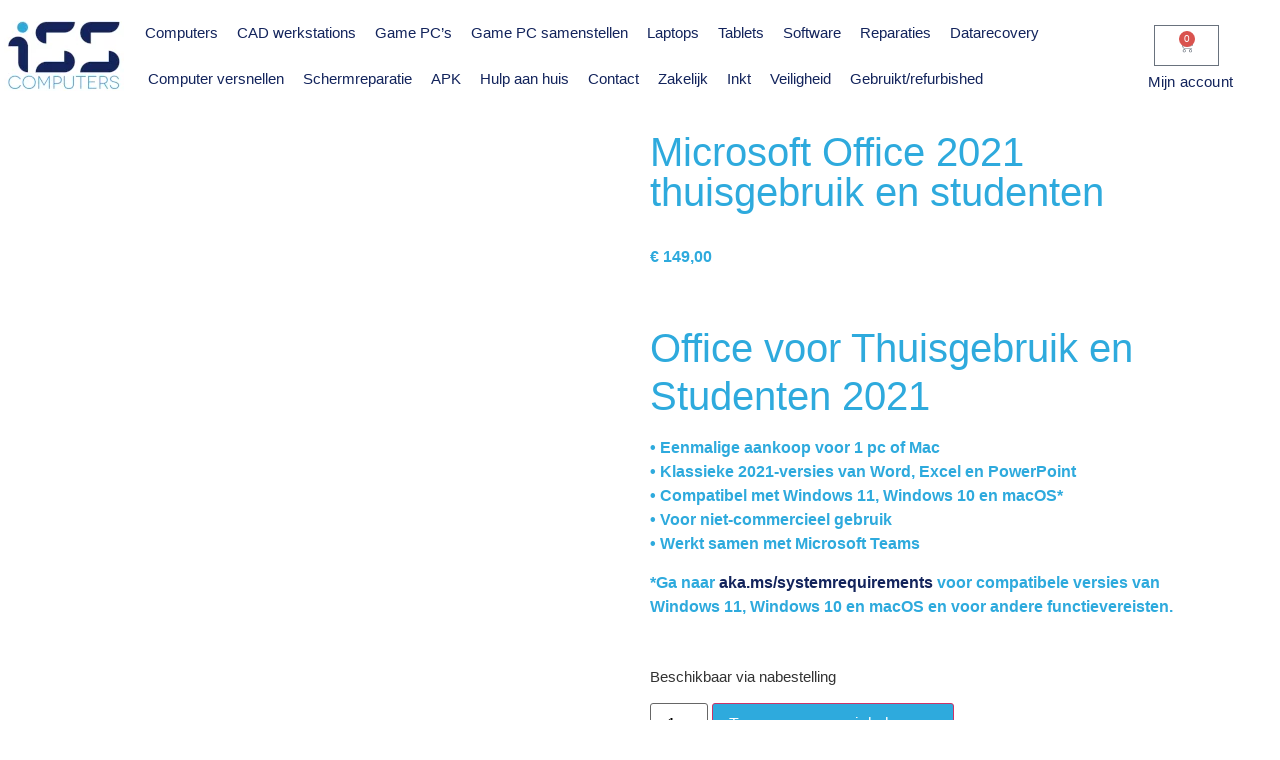

--- FILE ---
content_type: text/html; charset=UTF-8
request_url: https://www.isscomputers.nl/product/microsoft-office-2021-thuisgebruik-en-studenten/
body_size: 35003
content:
<!doctype html><html lang="nl-NL"><head><script data-no-optimize="1">var litespeed_docref=sessionStorage.getItem("litespeed_docref");litespeed_docref&&(Object.defineProperty(document,"referrer",{get:function(){return litespeed_docref}}),sessionStorage.removeItem("litespeed_docref"));</script> <meta charset="UTF-8"><meta name="viewport" content="width=device-width, initial-scale=1"><link rel="profile" href="https://gmpg.org/xfn/11"><meta name='robots' content='index, follow, max-image-preview:large, max-snippet:-1, max-video-preview:-1' /> <script id="google_gtagjs-js-consent-mode-data-layer" type="litespeed/javascript">window.dataLayer=window.dataLayer||[];function gtag(){dataLayer.push(arguments)}
gtag('consent','default',{"ad_personalization":"denied","ad_storage":"denied","ad_user_data":"denied","analytics_storage":"denied","functionality_storage":"denied","security_storage":"denied","personalization_storage":"denied","region":["AT","BE","BG","CH","CY","CZ","DE","DK","EE","ES","FI","FR","GB","GR","HR","HU","IE","IS","IT","LI","LT","LU","LV","MT","NL","NO","PL","PT","RO","SE","SI","SK"],"wait_for_update":500});window._googlesitekitConsentCategoryMap={"statistics":["analytics_storage"],"marketing":["ad_storage","ad_user_data","ad_personalization"],"functional":["functionality_storage","security_storage"],"preferences":["personalization_storage"]};window._googlesitekitConsents={"ad_personalization":"denied","ad_storage":"denied","ad_user_data":"denied","analytics_storage":"denied","functionality_storage":"denied","security_storage":"denied","personalization_storage":"denied","region":["AT","BE","BG","CH","CY","CZ","DE","DK","EE","ES","FI","FR","GB","GR","HR","HU","IE","IS","IT","LI","LT","LU","LV","MT","NL","NO","PL","PT","RO","SE","SI","SK"],"wait_for_update":500}</script> <title>Microsoft Office 2021 thuisgebruik en studenten - ISS Computers</title><link rel="canonical" href="https://www.isscomputers.nl/product/microsoft-office-2021-thuisgebruik-en-studenten/" /><meta property="og:locale" content="nl_NL" /><meta property="og:type" content="article" /><meta property="og:title" content="Microsoft Office 2021 thuisgebruik en studenten - ISS Computers" /><meta property="og:description" content="Office voor Thuisgebruik en Studenten 2021  • Eenmalige aankoop voor 1 pc of Mac • Klassieke 2021-versies van Word, Excel en PowerPoint • Compatibel met Windows 11, Windows 10 en macOS* • Voor niet-commercieel gebruik • Werkt samen met Microsoft Teams *Ga naar aka.ms/systemrequirements voor compatibele versies van Windows 11, Windows 10 en macOS en voor andere functievereisten." /><meta property="og:url" content="https://www.isscomputers.nl/product/microsoft-office-2021-thuisgebruik-en-studenten/" /><meta property="og:site_name" content="ISS Computers" /><meta property="article:publisher" content="https://www.facebook.com/isscomputers/" /><meta property="article:modified_time" content="2024-10-31T14:24:20+00:00" /><meta property="og:image" content="https://www.isscomputers.nl/wp-content/uploads/2022/07/off-microsoft-office-home-student-2021-1-pc-esd-800x800-1.png" /><meta property="og:image:width" content="1000" /><meta property="og:image:height" content="1000" /><meta property="og:image:type" content="image/png" /><meta name="twitter:card" content="summary_large_image" /> <script type="application/ld+json" class="yoast-schema-graph">{"@context":"https://schema.org","@graph":[{"@type":"WebPage","@id":"https://www.isscomputers.nl/product/microsoft-office-2021-thuisgebruik-en-studenten/","url":"https://www.isscomputers.nl/product/microsoft-office-2021-thuisgebruik-en-studenten/","name":"Microsoft Office 2021 thuisgebruik en studenten - ISS Computers","isPartOf":{"@id":"https://www.isscomputers.nl/#website"},"primaryImageOfPage":{"@id":"https://www.isscomputers.nl/product/microsoft-office-2021-thuisgebruik-en-studenten/#primaryimage"},"image":{"@id":"https://www.isscomputers.nl/product/microsoft-office-2021-thuisgebruik-en-studenten/#primaryimage"},"thumbnailUrl":"https://www.isscomputers.nl/wp-content/uploads/2022/07/off-microsoft-office-home-student-2021-1-pc-esd-800x800-1.png","datePublished":"2022-07-01T11:43:44+00:00","dateModified":"2024-10-31T14:24:20+00:00","breadcrumb":{"@id":"https://www.isscomputers.nl/product/microsoft-office-2021-thuisgebruik-en-studenten/#breadcrumb"},"inLanguage":"nl-NL","potentialAction":[{"@type":"ReadAction","target":["https://www.isscomputers.nl/product/microsoft-office-2021-thuisgebruik-en-studenten/"]}]},{"@type":"ImageObject","inLanguage":"nl-NL","@id":"https://www.isscomputers.nl/product/microsoft-office-2021-thuisgebruik-en-studenten/#primaryimage","url":"https://www.isscomputers.nl/wp-content/uploads/2022/07/off-microsoft-office-home-student-2021-1-pc-esd-800x800-1.png","contentUrl":"https://www.isscomputers.nl/wp-content/uploads/2022/07/off-microsoft-office-home-student-2021-1-pc-esd-800x800-1.png","width":1000,"height":1000},{"@type":"BreadcrumbList","@id":"https://www.isscomputers.nl/product/microsoft-office-2021-thuisgebruik-en-studenten/#breadcrumb","itemListElement":[{"@type":"ListItem","position":1,"name":"Home","item":"https://www.isscomputers.nl/"},{"@type":"ListItem","position":2,"name":"Producten","item":"https://www.isscomputers.nl/shop/"},{"@type":"ListItem","position":3,"name":"Microsoft Office 2021 thuisgebruik en studenten"}]},{"@type":"WebSite","@id":"https://www.isscomputers.nl/#website","url":"https://www.isscomputers.nl/","name":"ISS Computers","description":"Verkoop en reparatie van computers en laptops","publisher":{"@id":"https://www.isscomputers.nl/#organization"},"potentialAction":[{"@type":"SearchAction","target":{"@type":"EntryPoint","urlTemplate":"https://www.isscomputers.nl/?s={search_term_string}"},"query-input":{"@type":"PropertyValueSpecification","valueRequired":true,"valueName":"search_term_string"}}],"inLanguage":"nl-NL"},{"@type":"Organization","@id":"https://www.isscomputers.nl/#organization","name":"ISS Computers","alternateName":"isscomputers.nl","url":"https://www.isscomputers.nl/","logo":{"@type":"ImageObject","inLanguage":"nl-NL","@id":"https://www.isscomputers.nl/#/schema/logo/image/","url":"https://www.isscomputers.nl/wp-content/uploads/2021/09/logo-iss-computers2.png","contentUrl":"https://www.isscomputers.nl/wp-content/uploads/2021/09/logo-iss-computers2.png","width":300,"height":175,"caption":"ISS Computers"},"image":{"@id":"https://www.isscomputers.nl/#/schema/logo/image/"},"sameAs":["https://www.facebook.com/isscomputers/"]}]}</script> <link rel='dns-prefetch' href='//www.googletagmanager.com' /><link rel='dns-prefetch' href='//stats.wp.com' /><link rel="alternate" type="application/rss+xml" title="ISS Computers &raquo; feed" href="https://www.isscomputers.nl/feed/" /><link rel="alternate" type="application/rss+xml" title="ISS Computers &raquo; reacties feed" href="https://www.isscomputers.nl/comments/feed/" /><link rel="alternate" title="oEmbed (JSON)" type="application/json+oembed" href="https://www.isscomputers.nl/wp-json/oembed/1.0/embed?url=https%3A%2F%2Fwww.isscomputers.nl%2Fproduct%2Fmicrosoft-office-2021-thuisgebruik-en-studenten%2F" /><link rel="alternate" title="oEmbed (XML)" type="text/xml+oembed" href="https://www.isscomputers.nl/wp-json/oembed/1.0/embed?url=https%3A%2F%2Fwww.isscomputers.nl%2Fproduct%2Fmicrosoft-office-2021-thuisgebruik-en-studenten%2F&#038;format=xml" /><style id="litespeed-ccss">ul{box-sizing:border-box}:root{--wp--preset--font-size--normal:16px;--wp--preset--font-size--huge:42px}.screen-reader-text{border:0;clip-path:inset(50%);height:1px;margin:-1px;overflow:hidden;padding:0;position:absolute;width:1px;word-wrap:normal!important}html :where(img[class*=wp-image-]){height:auto;max-width:100%}:root{--wp--preset--aspect-ratio--square:1;--wp--preset--aspect-ratio--4-3:4/3;--wp--preset--aspect-ratio--3-4:3/4;--wp--preset--aspect-ratio--3-2:3/2;--wp--preset--aspect-ratio--2-3:2/3;--wp--preset--aspect-ratio--16-9:16/9;--wp--preset--aspect-ratio--9-16:9/16;--wp--preset--color--black:#000000;--wp--preset--color--cyan-bluish-gray:#abb8c3;--wp--preset--color--white:#ffffff;--wp--preset--color--pale-pink:#f78da7;--wp--preset--color--vivid-red:#cf2e2e;--wp--preset--color--luminous-vivid-orange:#ff6900;--wp--preset--color--luminous-vivid-amber:#fcb900;--wp--preset--color--light-green-cyan:#7bdcb5;--wp--preset--color--vivid-green-cyan:#00d084;--wp--preset--color--pale-cyan-blue:#8ed1fc;--wp--preset--color--vivid-cyan-blue:#0693e3;--wp--preset--color--vivid-purple:#9b51e0;--wp--preset--gradient--vivid-cyan-blue-to-vivid-purple:linear-gradient(135deg,rgba(6,147,227,1) 0%,rgb(155,81,224) 100%);--wp--preset--gradient--light-green-cyan-to-vivid-green-cyan:linear-gradient(135deg,rgb(122,220,180) 0%,rgb(0,208,130) 100%);--wp--preset--gradient--luminous-vivid-amber-to-luminous-vivid-orange:linear-gradient(135deg,rgba(252,185,0,1) 0%,rgba(255,105,0,1) 100%);--wp--preset--gradient--luminous-vivid-orange-to-vivid-red:linear-gradient(135deg,rgba(255,105,0,1) 0%,rgb(207,46,46) 100%);--wp--preset--gradient--very-light-gray-to-cyan-bluish-gray:linear-gradient(135deg,rgb(238,238,238) 0%,rgb(169,184,195) 100%);--wp--preset--gradient--cool-to-warm-spectrum:linear-gradient(135deg,rgb(74,234,220) 0%,rgb(151,120,209) 20%,rgb(207,42,186) 40%,rgb(238,44,130) 60%,rgb(251,105,98) 80%,rgb(254,248,76) 100%);--wp--preset--gradient--blush-light-purple:linear-gradient(135deg,rgb(255,206,236) 0%,rgb(152,150,240) 100%);--wp--preset--gradient--blush-bordeaux:linear-gradient(135deg,rgb(254,205,165) 0%,rgb(254,45,45) 50%,rgb(107,0,62) 100%);--wp--preset--gradient--luminous-dusk:linear-gradient(135deg,rgb(255,203,112) 0%,rgb(199,81,192) 50%,rgb(65,88,208) 100%);--wp--preset--gradient--pale-ocean:linear-gradient(135deg,rgb(255,245,203) 0%,rgb(182,227,212) 50%,rgb(51,167,181) 100%);--wp--preset--gradient--electric-grass:linear-gradient(135deg,rgb(202,248,128) 0%,rgb(113,206,126) 100%);--wp--preset--gradient--midnight:linear-gradient(135deg,rgb(2,3,129) 0%,rgb(40,116,252) 100%);--wp--preset--font-size--small:13px;--wp--preset--font-size--medium:20px;--wp--preset--font-size--large:36px;--wp--preset--font-size--x-large:42px;--wp--preset--spacing--20:0.44rem;--wp--preset--spacing--30:0.67rem;--wp--preset--spacing--40:1rem;--wp--preset--spacing--50:1.5rem;--wp--preset--spacing--60:2.25rem;--wp--preset--spacing--70:3.38rem;--wp--preset--spacing--80:5.06rem;--wp--preset--shadow--natural:6px 6px 9px rgba(0, 0, 0, 0.2);--wp--preset--shadow--deep:12px 12px 50px rgba(0, 0, 0, 0.4);--wp--preset--shadow--sharp:6px 6px 0px rgba(0, 0, 0, 0.2);--wp--preset--shadow--outlined:6px 6px 0px -3px rgba(255, 255, 255, 1), 6px 6px rgba(0, 0, 0, 1);--wp--preset--shadow--crisp:6px 6px 0px rgba(0, 0, 0, 1)}:root{--wp--style--global--content-size:800px;--wp--style--global--wide-size:1200px}:where(body){margin:0}:root{--wp--style--block-gap:24px}body{padding-top:0;padding-right:0;padding-bottom:0;padding-left:0}a:where(:not(.wp-element-button)){text-decoration:underline}button.pswp__button{box-shadow:none!important;background-image:url(/wp-content/plugins/woocommerce/assets/css/photoswipe/default-skin/default-skin.png)!important}button.pswp__button,button.pswp__button--arrow--left::before,button.pswp__button--arrow--right::before{background-color:transparent!important}button.pswp__button--arrow--left,button.pswp__button--arrow--right{background-image:none!important}.pswp{display:none;position:absolute;width:100%;height:100%;left:0;top:0;overflow:hidden;-ms-touch-action:none;touch-action:none;z-index:1500;-webkit-text-size-adjust:100%;-webkit-backface-visibility:hidden;outline:0}.pswp *{-webkit-box-sizing:border-box;box-sizing:border-box}.pswp__bg{position:absolute;left:0;top:0;width:100%;height:100%;background:#000;opacity:0;-webkit-transform:translateZ(0);transform:translateZ(0);-webkit-backface-visibility:hidden;will-change:opacity}.pswp__scroll-wrap{position:absolute;left:0;top:0;width:100%;height:100%;overflow:hidden}.pswp__container{-ms-touch-action:none;touch-action:none;position:absolute;left:0;right:0;top:0;bottom:0}.pswp__container{-webkit-touch-callout:none}.pswp__bg{will-change:opacity}.pswp__container{-webkit-backface-visibility:hidden}.pswp__item{position:absolute;left:0;right:0;top:0;bottom:0;overflow:hidden}.pswp__button{width:44px;height:44px;position:relative;background:0 0;overflow:visible;-webkit-appearance:none;display:block;border:0;padding:0;margin:0;float:left;opacity:.75;-webkit-box-shadow:none;box-shadow:none}.pswp__button::-moz-focus-inner{padding:0;border:0}.pswp__button,.pswp__button--arrow--left:before,.pswp__button--arrow--right:before{background:url(/wp-content/plugins/woocommerce/assets/css/photoswipe/default-skin/default-skin.png)0 0 no-repeat;background-size:264px 88px;width:44px;height:44px}.pswp__button--close{background-position:0-44px}.pswp__button--share{background-position:-44px -44px}.pswp__button--fs{display:none}.pswp__button--zoom{display:none;background-position:-88px 0}.pswp__button--arrow--left,.pswp__button--arrow--right{background:0 0;top:50%;margin-top:-50px;width:70px;height:100px;position:absolute}.pswp__button--arrow--left{left:0}.pswp__button--arrow--right{right:0}.pswp__button--arrow--left:before,.pswp__button--arrow--right:before{content:"";top:35px;background-color:rgb(0 0 0/.3);height:30px;width:32px;position:absolute}.pswp__button--arrow--left:before{left:6px;background-position:-138px -44px}.pswp__button--arrow--right:before{right:6px;background-position:-94px -44px}.pswp__share-modal{display:block;background:rgb(0 0 0/.5);width:100%;height:100%;top:0;left:0;padding:10px;position:absolute;z-index:1600;opacity:0;-webkit-backface-visibility:hidden;will-change:opacity}.pswp__share-modal--hidden{display:none}.pswp__share-tooltip{z-index:1620;position:absolute;background:#fff;top:56px;border-radius:2px;display:block;width:auto;right:44px;-webkit-box-shadow:0 2px 5px rgb(0 0 0/.25);box-shadow:0 2px 5px rgb(0 0 0/.25);-webkit-transform:translateY(6px);-ms-transform:translateY(6px);transform:translateY(6px);-webkit-backface-visibility:hidden;will-change:transform}.pswp__counter{position:relative;left:0;top:0;height:44px;font-size:13px;line-height:44px;color:#fff;opacity:.75;padding:0 10px;margin-inline-end:auto}.pswp__caption{position:absolute;left:0;bottom:0;width:100%;min-height:44px}.pswp__caption__center{text-align:left;max-width:420px;margin:0 auto;font-size:13px;padding:10px;line-height:20px;color:#ccc}.pswp__preloader{width:44px;height:44px;position:absolute;top:0;left:50%;margin-left:-22px;opacity:0;will-change:opacity;direction:ltr}.pswp__preloader__icn{width:20px;height:20px;margin:12px}@media screen and (max-width:1024px){.pswp__preloader{position:relative;left:auto;top:auto;margin:0;float:right}}.pswp__ui{-webkit-font-smoothing:auto;visibility:visible;opacity:1;z-index:1550}.pswp__top-bar{position:absolute;left:0;top:0;height:44px;width:100%;display:flex;justify-content:flex-end}.pswp__caption,.pswp__top-bar{-webkit-backface-visibility:hidden;will-change:opacity}.pswp__caption,.pswp__top-bar{background-color:rgb(0 0 0/.5)}.pswp__ui--hidden .pswp__button--arrow--left,.pswp__ui--hidden .pswp__button--arrow--right,.pswp__ui--hidden .pswp__caption,.pswp__ui--hidden .pswp__top-bar{opacity:.001}:root{--woocommerce:#720eec;--wc-green:#7ad03a;--wc-red:#a00;--wc-orange:#ffba00;--wc-blue:#2ea2cc;--wc-primary:#720eec;--wc-primary-text:#fcfbfe;--wc-secondary:#e9e6ed;--wc-secondary-text:#515151;--wc-highlight:#958e09;--wc-highligh-text:white;--wc-content-bg:#fff;--wc-subtext:#767676;--wc-form-border-color:rgba(32, 7, 7, 0.8);--wc-form-border-radius:4px;--wc-form-border-width:1px}.woocommerce img,.woocommerce-page img{height:auto;max-width:100%}.woocommerce div.product div.images,.woocommerce-page div.product div.images{float:left;width:48%}@media only screen and (max-width:768px){:root{--woocommerce:#720eec;--wc-green:#7ad03a;--wc-red:#a00;--wc-orange:#ffba00;--wc-blue:#2ea2cc;--wc-primary:#720eec;--wc-primary-text:#fcfbfe;--wc-secondary:#e9e6ed;--wc-secondary-text:#515151;--wc-highlight:#958e09;--wc-highligh-text:white;--wc-content-bg:#fff;--wc-subtext:#767676;--wc-form-border-color:rgba(32, 7, 7, 0.8);--wc-form-border-radius:4px;--wc-form-border-width:1px}.woocommerce div.product div.images,.woocommerce-page div.product div.images{float:none;width:100%}}:root{--woocommerce:#720eec;--wc-green:#7ad03a;--wc-red:#a00;--wc-orange:#ffba00;--wc-blue:#2ea2cc;--wc-primary:#720eec;--wc-primary-text:#fcfbfe;--wc-secondary:#e9e6ed;--wc-secondary-text:#515151;--wc-highlight:#958e09;--wc-highligh-text:white;--wc-content-bg:#fff;--wc-subtext:#767676;--wc-form-border-color:rgba(32, 7, 7, 0.8);--wc-form-border-radius:4px;--wc-form-border-width:1px}.screen-reader-text{clip:rect(1px,1px,1px,1px);height:1px;overflow:hidden;position:absolute!important;width:1px;word-wrap:normal!important}.woocommerce .quantity .qty{width:3.631em;text-align:center}.woocommerce div.product{margin-bottom:0;position:relative}.woocommerce div.product .product_title{clear:none;margin-top:0;padding:0}.woocommerce div.product p.stock{font-size:.92em}.woocommerce div.product div.images{margin-bottom:2em}.woocommerce div.product div.images img{display:block;width:100%;height:auto;box-shadow:none}.woocommerce div.product div.images.woocommerce-product-gallery{position:relative}.woocommerce div.product div.images .woocommerce-product-gallery__wrapper{margin:0;padding:0}.woocommerce div.product div.images .woocommerce-product-gallery__image a{display:block;outline-offset:-2px}.woocommerce div.product form.cart{margin-bottom:2em}.woocommerce div.product form.cart::after,.woocommerce div.product form.cart::before{content:" ";display:table}.woocommerce div.product form.cart::after{clear:both}.woocommerce div.product form.cart div.quantity{float:left;margin:0 4px 0 0}.woocommerce div.product form.cart .button{vertical-align:middle;float:left}.woocommerce .cart .button{float:none}.woocommerce:where(body:not(.woocommerce-block-theme-has-button-styles)) button.button{font-size:100%;margin:0;line-height:1;position:relative;text-decoration:none;overflow:visible;padding:.618em 1em;font-weight:700;border-radius:3px;left:auto;color:#515151;background-color:#e9e6ed;border:0;display:inline-block;background-image:none;box-shadow:none;text-shadow:none}.woocommerce:where(body:not(.woocommerce-block-theme-has-button-styles)) button.button.alt{background-color:#7f54b3;color:#fff;-webkit-font-smoothing:antialiased}.woocommerce:where(body:not(.woocommerce-uses-block-theme)) div.product p.price{color:#958e09;font-size:1.25em}.woocommerce:where(body:not(.woocommerce-uses-block-theme)) div.product .stock{color:#958e09}html{line-height:1.15;-webkit-text-size-adjust:100%}*,:after,:before{box-sizing:border-box}body{margin:0;font-family:-apple-system,BlinkMacSystemFont,Segoe UI,Roboto,Helvetica Neue,Arial,Noto Sans,sans-serif,Apple Color Emoji,Segoe UI Emoji,Segoe UI Symbol,Noto Color Emoji;font-size:1rem;font-weight:400;line-height:1.5;color:#333;background-color:#fff;-webkit-font-smoothing:antialiased;-moz-osx-font-smoothing:grayscale}h1{margin-block-start:.5rem;margin-block-end:1rem;font-family:inherit;font-weight:500;line-height:1.2;color:inherit}h1{font-size:2.5rem}p{margin-block-start:0;margin-block-end:.9rem}a{background-color:#fff0;text-decoration:none;color:#c36}strong{font-weight:bolder}img{border-style:none;height:auto;max-width:100%}label{display:inline-block;line-height:1;vertical-align:middle}button,input{font-family:inherit;font-size:1rem;line-height:1.5;margin:0}input[type=number]{width:100%;border:1px solid #666;border-radius:3px;padding:.5rem 1rem}button,input{overflow:visible}button{text-transform:none}[type=submit],button{width:auto;-webkit-appearance:button}[type=submit],button{display:inline-block;font-weight:400;color:#c36;text-align:center;white-space:nowrap;background-color:#fff0;border:1px solid #c36;padding:.5rem 1rem;font-size:1rem;border-radius:3px}[type=number]::-webkit-inner-spin-button,[type=number]::-webkit-outer-spin-button{height:auto}::-webkit-file-upload-button{-webkit-appearance:button;font:inherit}li,ul{margin-block-start:0;margin-block-end:0;border:0;outline:0;font-size:100%;vertical-align:baseline;background:#fff0}.elementor-screen-only,.screen-reader-text{height:1px;margin:-1px;overflow:hidden;padding:0;position:absolute;top:-10000em;width:1px;clip:rect(0,0,0,0);border:0}.elementor *,.elementor :after,.elementor :before{box-sizing:border-box}.elementor a{box-shadow:none;text-decoration:none}.elementor img{border:none;border-radius:0;box-shadow:none;height:auto;max-width:100%}.elementor iframe{border:none;line-height:1;margin:0;max-width:100%;width:100%}.elementor-element{--flex-direction:initial;--flex-wrap:initial;--justify-content:initial;--align-items:initial;--align-content:initial;--gap:initial;--flex-basis:initial;--flex-grow:initial;--flex-shrink:initial;--order:initial;--align-self:initial;align-self:var(--align-self);flex-basis:var(--flex-basis);flex-grow:var(--flex-grow);flex-shrink:var(--flex-shrink);order:var(--order)}.elementor-element:where(.e-con-full,.elementor-widget){align-content:var(--align-content);align-items:var(--align-items);flex-direction:var(--flex-direction);flex-wrap:var(--flex-wrap);gap:var(--row-gap) var(--column-gap);justify-content:var(--justify-content)}.elementor-align-center{text-align:center}.elementor-align-center .elementor-button{width:auto}:root{--page-title-display:block}.elementor-page-title,h1.entry-title{display:var(--page-title-display)}.elementor-section{position:relative}.elementor-section .elementor-container{display:flex;margin-left:auto;margin-right:auto;position:relative}@media (max-width:1024px){.elementor-section .elementor-container{flex-wrap:wrap}}.elementor-section.elementor-section-boxed>.elementor-container{max-width:1140px}.elementor-section.elementor-section-items-middle>.elementor-container{align-items:center}.elementor-widget-wrap{align-content:flex-start;flex-wrap:wrap;position:relative;width:100%}.elementor:not(.elementor-bc-flex-widget) .elementor-widget-wrap{display:flex}.elementor-widget-wrap>.elementor-element{width:100%}.elementor-widget{position:relative}.elementor-widget:not(:last-child){margin-bottom:var(--kit-widget-spacing,20px)}.elementor-column{display:flex;min-height:1px;position:relative}.elementor-column-gap-narrow>.elementor-column>.elementor-element-populated{padding:5px}.elementor-column-gap-default>.elementor-column>.elementor-element-populated{padding:10px}@media (min-width:768px){.elementor-column.elementor-col-33{width:33.333%}.elementor-column.elementor-col-50{width:50%}.elementor-column.elementor-col-100{width:100%}}@media (max-width:767px){.elementor-column{width:100%}}@media (prefers-reduced-motion:no-preference){html{scroll-behavior:smooth}}.e-con{--border-radius:0;--border-top-width:0px;--border-right-width:0px;--border-bottom-width:0px;--border-left-width:0px;--border-style:initial;--border-color:initial;--container-widget-width:100%;--container-widget-height:initial;--container-widget-flex-grow:0;--container-widget-align-self:initial;--content-width:min(100%,var(--container-max-width,1140px));--width:100%;--min-height:initial;--height:auto;--text-align:initial;--margin-top:0px;--margin-right:0px;--margin-bottom:0px;--margin-left:0px;--padding-top:var(--container-default-padding-top,10px);--padding-right:var(--container-default-padding-right,10px);--padding-bottom:var(--container-default-padding-bottom,10px);--padding-left:var(--container-default-padding-left,10px);--position:relative;--z-index:revert;--overflow:visible;--gap:var(--widgets-spacing,20px);--row-gap:var(--widgets-spacing-row,20px);--column-gap:var(--widgets-spacing-column,20px);--overlay-mix-blend-mode:initial;--overlay-opacity:1;--e-con-grid-template-columns:repeat(3,1fr);--e-con-grid-template-rows:repeat(2,1fr);border-radius:var(--border-radius);height:var(--height);min-height:var(--min-height);min-width:0;overflow:var(--overflow);position:var(--position);width:var(--width);z-index:var(--z-index);--flex-wrap-mobile:wrap;margin-block-end:var(--margin-block-end);margin-block-start:var(--margin-block-start);margin-inline-end:var(--margin-inline-end);margin-inline-start:var(--margin-inline-start);padding-inline-end:var(--padding-inline-end);padding-inline-start:var(--padding-inline-start);--margin-block-start:var(--margin-top);--margin-block-end:var(--margin-bottom);--margin-inline-start:var(--margin-left);--margin-inline-end:var(--margin-right);--padding-inline-start:var(--padding-left);--padding-inline-end:var(--padding-right);--padding-block-start:var(--padding-top);--padding-block-end:var(--padding-bottom);--border-block-start-width:var(--border-top-width);--border-block-end-width:var(--border-bottom-width);--border-inline-start-width:var(--border-left-width);--border-inline-end-width:var(--border-right-width)}.e-con.e-flex{--flex-direction:column;--flex-basis:auto;--flex-grow:0;--flex-shrink:1;flex:var(--flex-grow) var(--flex-shrink) var(--flex-basis)}.e-con>.e-con-inner{padding-block-end:var(--padding-block-end);padding-block-start:var(--padding-block-start);text-align:var(--text-align)}.e-con.e-flex>.e-con-inner{flex-direction:var(--flex-direction)}.e-con,.e-con>.e-con-inner{display:var(--display)}.e-con-boxed.e-flex{align-content:normal;align-items:normal;flex-direction:column;flex-wrap:nowrap;justify-content:normal}.e-con-boxed{gap:initial;text-align:initial}.e-con.e-flex>.e-con-inner{align-content:var(--align-content);align-items:var(--align-items);align-self:auto;flex-basis:auto;flex-grow:1;flex-shrink:1;flex-wrap:var(--flex-wrap);justify-content:var(--justify-content)}.e-con>.e-con-inner{gap:var(--row-gap) var(--column-gap);height:100%;margin:0 auto;max-width:var(--content-width);padding-inline-end:0;padding-inline-start:0;width:100%}:is(.elementor-section-wrap,[data-elementor-id])>.e-con{--margin-left:auto;--margin-right:auto;max-width:min(100%,var(--width))}.e-con .elementor-widget.elementor-widget{margin-block-end:0}.e-con:before{border-block-end-width:var(--border-block-end-width);border-block-start-width:var(--border-block-start-width);border-color:var(--border-color);border-inline-end-width:var(--border-inline-end-width);border-inline-start-width:var(--border-inline-start-width);border-radius:var(--border-radius);border-style:var(--border-style);content:var(--background-overlay);display:block;height:max(100% + var(--border-top-width) + var(--border-bottom-width),100%);left:calc(0px - var(--border-left-width));mix-blend-mode:var(--overlay-mix-blend-mode);opacity:var(--overlay-opacity);position:absolute;top:calc(0px - var(--border-top-width));width:max(100% + var(--border-left-width) + var(--border-right-width),100%)}.e-con .elementor-widget{min-width:0}.e-con>.e-con-inner>.elementor-widget>.elementor-widget-container{height:100%}.e-con.e-con>.e-con-inner>.elementor-widget{max-width:100%}.e-con .elementor-widget:not(:last-child){--kit-widget-spacing:0px}@media (max-width:767px){.e-con.e-flex{--width:100%;--flex-wrap:var(--flex-wrap-mobile)}}.elementor-heading-title{line-height:1;margin:0;padding:0}.elementor-button{background-color:#69727d;border-radius:3px;color:#fff;display:inline-block;font-size:15px;line-height:1;padding:12px 24px;fill:#fff;text-align:center}.elementor-button:visited{color:#fff}.elementor-button-content-wrapper{display:flex;flex-direction:row;gap:5px;justify-content:center}.elementor-button-icon{align-items:center;display:flex}.elementor-button-icon svg{height:auto;width:1em}.elementor-button-icon .e-font-icon-svg{height:1em}.elementor-button-text{display:inline-block}.elementor-button span{text-decoration:inherit}@media (max-width:767px){.elementor .elementor-hidden-mobile{display:none}}@media (min-width:768px) and (max-width:1024px){.elementor .elementor-hidden-tablet{display:none}}@media (min-width:1025px) and (max-width:99999px){.elementor .elementor-hidden-desktop{display:none}}.elementor-kit-5{--e-global-color-primary:#2EAADD;--e-global-color-secondary:#FFFFFF;--e-global-color-text:#13245C;--e-global-color-accent:#2EAADD;--e-global-color-c09ce00:#E3E3E3;--e-global-typography-primary-font-family:"Rototo Condensed";--e-global-typography-primary-font-weight:600;--e-global-typography-secondary-font-family:"Rototo Condensed";--e-global-typography-secondary-font-weight:400;--e-global-typography-text-font-family:"Rototo Condensed";--e-global-typography-text-font-weight:400;--e-global-typography-accent-font-family:"Rototo Condensed";--e-global-typography-accent-font-weight:500;font-family:"Roboto Condensed",Sans-serif}.elementor-kit-5 a{color:var(--e-global-color-text)}.elementor-kit-5 h1{font-family:"Roboto Condensed",Sans-serif}.elementor-section.elementor-section-boxed>.elementor-container{max-width:1140px}.e-con{--container-max-width:1140px}.elementor-widget:not(:last-child){margin-block-end:33px}.elementor-element{--widgets-spacing:33px 33px;--widgets-spacing-row:33px;--widgets-spacing-column:33px}h1.entry-title{display:var(--page-title-display)}@media (max-width:1024px){.elementor-section.elementor-section-boxed>.elementor-container{max-width:1024px}.e-con{--container-max-width:1024px}}@media (max-width:767px){.elementor-section.elementor-section-boxed>.elementor-container{max-width:767px}.e-con{--container-max-width:767px}}.elementor-227 .elementor-element.elementor-element-c494f16>.elementor-container>.elementor-column>.elementor-widget-wrap{align-content:center;align-items:center}.elementor-227 .elementor-element.elementor-element-c494f16:not(.elementor-motion-effects-element-type-background){background-color:var(--e-global-color-secondary)}.elementor-227 .elementor-element.elementor-element-c494f16>.elementor-container{min-height:0}.elementor-227 .elementor-element.elementor-element-c494f16{border-radius:0 0 0 0}.elementor-227 .elementor-element.elementor-element-c494f16{margin-top:0;margin-bottom:0;padding:0 0 0 0}.elementor-227 .elementor-element.elementor-element-85cdb1b>.elementor-element-populated{margin:0 0 0 0;--e-column-margin-right:0px;--e-column-margin-left:0px;padding:0 0 0 0}.elementor-227 .elementor-element.elementor-element-5971a83>.elementor-container{max-width:1600px}.elementor-227 .elementor-element.elementor-element-a60224f.elementor-column.elementor-element[data-element_type="column"]>.elementor-widget-wrap.elementor-element-populated{align-content:center;align-items:center}.elementor-227 .elementor-element.elementor-element-a60224f.elementor-column>.elementor-widget-wrap{justify-content:flex-start}.elementor-227 .elementor-element.elementor-element-a60224f>.elementor-element-populated{border-style:none;margin:0 0 0 0;--e-column-margin-right:0px;--e-column-margin-left:0px;padding:0 0 0 0}.elementor-227 .elementor-element.elementor-element-4e4092a>.elementor-widget-container{margin:0 0 0 0;padding:0 0 0 0}.elementor-widget-nav-menu .elementor-nav-menu--main .elementor-item{color:var(--e-global-color-text);fill:var(--e-global-color-text)}.elementor-widget-nav-menu .elementor-nav-menu--main:not(.e--pointer-framed) .elementor-item:before,.elementor-widget-nav-menu .elementor-nav-menu--main:not(.e--pointer-framed) .elementor-item:after{background-color:var(--e-global-color-accent)}.elementor-widget-nav-menu{--e-nav-menu-divider-color:var( --e-global-color-text )}.elementor-227 .elementor-element.elementor-element-d210bf1>.elementor-widget-container{margin:0 0 0 0;padding:0 0 0 0}.elementor-227 .elementor-element.elementor-element-d210bf1 .elementor-menu-toggle{margin:0 auto}.elementor-227 .elementor-element.elementor-element-d210bf1 .elementor-nav-menu .elementor-item{font-family:"Roboto Condensed",Sans-serif;font-size:15px;font-weight:400;text-transform:none}.elementor-227 .elementor-element.elementor-element-d210bf1 .elementor-nav-menu--main .elementor-item{color:var(--e-global-color-text);fill:var(--e-global-color-text);padding-left:7px;padding-right:7px}.elementor-227 .elementor-element.elementor-element-d210bf1{--e-nav-menu-horizontal-menu-item-margin:calc( 5px / 2 )}.elementor-227 .elementor-element.elementor-element-1a3239c.elementor-column.elementor-element[data-element_type="column"]>.elementor-widget-wrap.elementor-element-populated{align-content:center;align-items:center}.elementor-227 .elementor-element.elementor-element-1a3239c>.elementor-element-populated{margin:0 0 0 0;--e-column-margin-right:0px;--e-column-margin-left:0px;padding:0 0 0 0}.elementor-227 .elementor-element.elementor-element-3da9f67>.elementor-widget-container{margin:11px 0 0 6px}.elementor-227 .elementor-element.elementor-element-3da9f67{--divider-style:solid;--subtotal-divider-style:solid;--elementor-remove-from-cart-button:none;--remove-from-cart-button:block;--cart-border-style:none;--cart-footer-layout:1fr 1fr;--products-max-height-sidecart:calc(100vh - 240px);--products-max-height-minicart:calc(100vh - 385px)}.elementor-227 .elementor-element.elementor-element-3da9f67 .widget_shopping_cart_content{--subtotal-divider-left-width:0;--subtotal-divider-right-width:0}.elementor-widget-heading .elementor-heading-title{color:var(--e-global-color-primary)}.elementor-227 .elementor-element.elementor-element-27e192b>.elementor-widget-container{margin:-25px 0 0 0}.elementor-227 .elementor-element.elementor-element-27e192b .elementor-heading-title{font-family:"Roboto Condensed",Sans-serif;font-size:15px;font-weight:400;letter-spacing:.2px;color:var(--e-global-color-text)}.elementor-227 .elementor-element.elementor-element-1085b4a{--display:flex;--min-height:0px;--flex-direction:row;--container-widget-width:calc( ( 1 - var( --container-widget-flex-grow ) ) * 100% );--container-widget-height:100%;--container-widget-flex-grow:1;--container-widget-align-self:stretch;--flex-wrap-mobile:wrap;--justify-content:space-around;--align-items:center;--gap:5px 5px;--row-gap:5px;--column-gap:5px;--border-radius:0px 0px 0px 0px;--margin-top:0px;--margin-bottom:0px;--margin-left:0px;--margin-right:0px;--padding-top:0px;--padding-bottom:0px;--padding-left:0px;--padding-right:0px}.elementor-227 .elementor-element.elementor-element-1085b4a:not(.elementor-motion-effects-element-type-background){background-color:var(--e-global-color-secondary)}.elementor-227 .elementor-element.elementor-element-1c692f1>.elementor-widget-container{margin:0 0 0 0;padding:0 0 0 0}.elementor-227 .elementor-element.elementor-element-b439f50{--divider-style:solid;--subtotal-divider-style:solid;--elementor-remove-from-cart-button:none;--remove-from-cart-button:block;--cart-border-style:none;--cart-footer-layout:1fr 1fr;--products-max-height-sidecart:calc(100vh - 240px);--products-max-height-minicart:calc(100vh - 385px)}.elementor-227 .elementor-element.elementor-element-b439f50 .widget_shopping_cart_content{--subtotal-divider-left-width:0;--subtotal-divider-right-width:0}.elementor-227 .elementor-element.elementor-element-164dc0a{width:var(--container-widget-width,75%);max-width:75%;--container-widget-width:75%;--container-widget-flex-grow:0;--e-nav-menu-horizontal-menu-item-margin:calc( 5px / 2 )}.elementor-227 .elementor-element.elementor-element-164dc0a>.elementor-widget-container{margin:0 0 0 0;padding:0 0 0 0}.elementor-227 .elementor-element.elementor-element-164dc0a .elementor-menu-toggle{margin:0 auto}.elementor-227 .elementor-element.elementor-element-164dc0a .elementor-nav-menu .elementor-item{font-family:"Roboto Condensed",Sans-serif;font-size:15px;font-weight:400;text-transform:none}.elementor-227 .elementor-element.elementor-element-164dc0a .elementor-nav-menu--main .elementor-item{color:var(--e-global-color-text);fill:var(--e-global-color-text);padding-left:14px;padding-right:14px}.elementor-location-header:before,.elementor-location-footer:before{content:"";display:table;clear:both}@media (max-width:767px){.elementor-227 .elementor-element.elementor-element-3da9f67{--main-alignment:right}.elementor-227 .elementor-element.elementor-element-1085b4a{--flex-direction:row;--container-widget-width:initial;--container-widget-height:100%;--container-widget-flex-grow:1;--container-widget-align-self:stretch;--flex-wrap-mobile:wrap}}@media (min-width:768px){.elementor-227 .elementor-element.elementor-element-85cdb1b{width:100%}.elementor-227 .elementor-element.elementor-element-a60224f{width:10%}.elementor-227 .elementor-element.elementor-element-4fa295e{width:79.664%}.elementor-227 .elementor-element.elementor-element-1a3239c{width:10%}.elementor-227 .elementor-element.elementor-element-1085b4a{--content-width:1513px}}.elementor-267 .elementor-element.elementor-element-7bcf9c6:not(.elementor-motion-effects-element-type-background){background-color:var(--e-global-color-primary)}.elementor-267 .elementor-element.elementor-element-7bcf9c6{border-radius:0 0 0 0}.elementor-267 .elementor-element.elementor-element-7bcf9c6{color:var(--e-global-color-secondary);margin-top:035px;margin-bottom:0;padding:0 0 0 0}.elementor-267 .elementor-element.elementor-element-7bcf9c6 a{color:var(--e-global-color-secondary)}.elementor-widget-text-editor{color:var(--e-global-color-text)}.elementor-267 .elementor-element.elementor-element-119983e{font-family:"Roboto Condensed",Sans-serif;font-weight:400;text-shadow:0 0 10px rgb(0 0 0/.3);color:var(--e-global-color-secondary)}.elementor-widget-global .elementor-button{background-color:var(--e-global-color-accent)}.elementor-267 .elementor-element.elementor-global-7467 .elementor-button{font-size:25px;fill:var(--e-global-color-secondary);color:var(--e-global-color-secondary);background-color:orange;box-shadow:0 0 10px 0 rgb(0 0 0/.5);border-radius:10px 10px 10px 10px}.elementor-widget-nav-menu .elementor-nav-menu--main .elementor-item{color:var(--e-global-color-text);fill:var(--e-global-color-text)}.elementor-widget-nav-menu .elementor-nav-menu--main:not(.e--pointer-framed) .elementor-item:before,.elementor-widget-nav-menu .elementor-nav-menu--main:not(.e--pointer-framed) .elementor-item:after{background-color:var(--e-global-color-accent)}.elementor-widget-nav-menu{--e-nav-menu-divider-color:var( --e-global-color-text )}.elementor-267 .elementor-element.elementor-element-5401c5c .elementor-menu-toggle{margin:0 auto}.elementor-267 .elementor-element.elementor-element-5401c5c .elementor-nav-menu--main .elementor-item{color:var(--e-global-color-secondary);fill:var(--e-global-color-secondary);padding-top:3px;padding-bottom:3px}.elementor-267 .elementor-element.elementor-element-5401c5c>.elementor-widget-container{margin:0 0 0 0;padding:0 0 0 0}.elementor-267 .elementor-element.elementor-element-64385d6:not(.elementor-motion-effects-element-type-background){background-color:var(--e-global-color-primary)}.elementor-267 .elementor-element.elementor-element-64385d6{border-radius:0 0 0 0}.elementor-267 .elementor-element.elementor-element-64385d6{color:var(--e-global-color-secondary);margin-top:035px;margin-bottom:0;padding:0 0 0 0}.elementor-267 .elementor-element.elementor-element-64385d6 a{color:var(--e-global-color-secondary)}.elementor-267 .elementor-element.elementor-element-39f419e{font-family:"Roboto Condensed",Sans-serif;font-weight:400;text-shadow:0 0 10px rgb(0 0 0/.3);color:var(--e-global-color-secondary)}.elementor-267 .elementor-element.elementor-element-4a5ca60{font-family:var(--e-global-typography-text-font-family),Sans-serif;font-weight:var(--e-global-typography-text-font-weight);color:var(--e-global-color-secondary)}.elementor-267 .elementor-element.elementor-element-05665a4 .elementor-menu-toggle{margin:0 auto}.elementor-267 .elementor-element.elementor-element-05665a4 .elementor-nav-menu .elementor-item{font-family:var(--e-global-typography-primary-font-family),Sans-serif;font-weight:var(--e-global-typography-primary-font-weight)}.elementor-267 .elementor-element.elementor-element-05665a4 .elementor-nav-menu--main .elementor-item{color:var(--e-global-color-text);fill:var(--e-global-color-text);padding-top:3px;padding-bottom:3px}.elementor-267 .elementor-element.elementor-element-05665a4 .elementor-nav-menu--dropdown a,.elementor-267 .elementor-element.elementor-element-05665a4 .elementor-menu-toggle{color:var(--e-global-color-text);fill:var(--e-global-color-text)}.elementor-267 .elementor-element.elementor-element-05665a4>.elementor-widget-container{margin:0 0 0 0;padding:0 0 0 0}.elementor-location-header:before,.elementor-location-footer:before{content:"";display:table;clear:both}@media (min-width:768px){.elementor-267 .elementor-element.elementor-element-522e8c4{width:73.509%}.elementor-267 .elementor-element.elementor-element-893e849{width:27.953%}.elementor-267 .elementor-element.elementor-element-6c6e7a6{width:43.758%}.elementor-267 .elementor-element.elementor-element-685704e{width:27.953%}.elementor-267 .elementor-element.elementor-element-b44cbec{width:26.447%}}.elementor-widget-woocommerce-product-title .elementor-heading-title{color:var(--e-global-color-primary)}.woocommerce .elementor-widget-woocommerce-product-price .price{color:var(--e-global-color-primary)}.elementor-1914 .elementor-element.elementor-element-8f84b41{text-align:left}.woocommerce .elementor-1914 .elementor-element.elementor-element-8f84b41 .price{color:var(--e-global-color-primary);font-family:var(--e-global-typography-primary-font-family),Sans-serif;font-weight:var(--e-global-typography-primary-font-weight)}.woocommerce .elementor-1914 .elementor-element.elementor-element-b63e9a5 .woocommerce-product-details__short-description{color:var(--e-global-color-primary);font-family:var(--e-global-typography-primary-font-family),Sans-serif;font-weight:var(--e-global-typography-primary-font-weight)}.elementor-1914 .elementor-element.elementor-element-c5563a0 .cart button,.elementor-1914 .elementor-element.elementor-element-c5563a0 .cart .button{font-family:"Roboto Condensed",Sans-serif;font-weight:400;color:var(--e-global-color-secondary);background-color:var(--e-global-color-primary)}.elementor-widget-image{text-align:center}.elementor-widget-image a{display:inline-block}.elementor-widget-image img{display:inline-block;vertical-align:middle}.elementor-item:after,.elementor-item:before{display:block;position:absolute}.elementor-item:not(:hover):not(:focus):not(.elementor-item-active):not(.highlighted):after,.elementor-item:not(:hover):not(:focus):not(.elementor-item-active):not(.highlighted):before{opacity:0}.e--pointer-underline .elementor-item:after,.e--pointer-underline .elementor-item:before{background-color:#3f444b;height:3px;left:0;width:100%;z-index:2}.e--pointer-underline .elementor-item:after{bottom:0;content:""}.elementor-nav-menu--main .elementor-nav-menu a{padding:13px 20px}.elementor-nav-menu--layout-horizontal{display:flex}.elementor-nav-menu--layout-horizontal .elementor-nav-menu{display:flex;flex-wrap:wrap}.elementor-nav-menu--layout-horizontal .elementor-nav-menu a{flex-grow:1;white-space:nowrap}.elementor-nav-menu--layout-horizontal .elementor-nav-menu>li{display:flex}.elementor-nav-menu--layout-horizontal .elementor-nav-menu>li:not(:first-child)>a{margin-inline-start:var(--e-nav-menu-horizontal-menu-item-margin)}.elementor-nav-menu--layout-horizontal .elementor-nav-menu>li:not(:last-child)>a{margin-inline-end:var(--e-nav-menu-horizontal-menu-item-margin)}.elementor-nav-menu--layout-horizontal .elementor-nav-menu>li:not(:last-child):after{align-self:center;border-color:var(--e-nav-menu-divider-color,#000);border-left-style:var(--e-nav-menu-divider-style,solid);border-left-width:var(--e-nav-menu-divider-width,2px);content:var(--e-nav-menu-divider-content,none);height:var(--e-nav-menu-divider-height,35%)}.elementor-nav-menu__align-start .elementor-nav-menu{justify-content:flex-start;margin-inline-end:auto}.elementor-nav-menu__align-start .elementor-nav-menu--layout-vertical>ul>li>a{justify-content:flex-start}.elementor-widget-nav-menu .elementor-widget-container{display:flex;flex-direction:column}.elementor-nav-menu{position:relative;z-index:2}.elementor-nav-menu:after{clear:both;content:" ";display:block;font:0/0 serif;height:0;overflow:hidden;visibility:hidden}.elementor-nav-menu,.elementor-nav-menu li{display:block;line-height:normal;list-style:none;margin:0;padding:0}.elementor-nav-menu a,.elementor-nav-menu li{position:relative}.elementor-nav-menu li{border-width:0}.elementor-nav-menu a{align-items:center;display:flex}.elementor-nav-menu a{line-height:20px;padding:10px 20px}.elementor-menu-toggle{align-items:center;background-color:rgb(0 0 0/.05);border:0 solid;border-radius:3px;color:#33373d;display:flex;font-size:var(--nav-menu-icon-size,22px);justify-content:center;padding:.25em}.elementor-menu-toggle:not(.elementor-active) .elementor-menu-toggle__icon--close{display:none}.elementor-menu-toggle .e-font-icon-svg{fill:#33373d;height:1em;width:1em}.elementor-menu-toggle svg{height:auto;width:1em;fill:var(--nav-menu-icon-color,currentColor)}.elementor-nav-menu--dropdown{background-color:#fff;font-size:13px}.elementor-nav-menu--dropdown.elementor-nav-menu__container{margin-top:10px;overflow-x:hidden;overflow-y:auto;transform-origin:top}.elementor-nav-menu--dropdown a{color:#33373d}.elementor-nav-menu--toggle{--menu-height:100vh}.elementor-nav-menu--toggle .elementor-menu-toggle:not(.elementor-active)+.elementor-nav-menu__container{max-height:0;overflow:hidden;transform:scaleY(0)}@media (max-width:1024px){.elementor-nav-menu--dropdown-tablet .elementor-nav-menu--main{display:none}}@media (min-width:1025px){.elementor-nav-menu--dropdown-tablet .elementor-menu-toggle,.elementor-nav-menu--dropdown-tablet .elementor-nav-menu--dropdown{display:none}.elementor-nav-menu--dropdown-tablet nav.elementor-nav-menu--dropdown.elementor-nav-menu__container{overflow-y:hidden}}.elementor-menu-cart__wrapper{text-align:var(--main-alignment,left)}.elementor-menu-cart__toggle_wrapper{display:inline-block;position:relative}.elementor-menu-cart__toggle{display:inline-block}.elementor-menu-cart__toggle .elementor-button{align-items:center;background-color:var(--toggle-button-background-color,transparent);border-color:var(--toggle-button-border-color,#69727d);border-radius:var(--toggle-button-border-radius,0);border-style:var(--toggle-button-border-type,solid);border-width:var(--toggle-button-border-width,1px);color:var(--toggle-button-text-color,#69727d);display:inline-flex;flex-direction:row;gap:.3em;padding:var(--toggle-icon-padding,12px 24px)}.elementor-menu-cart__toggle .elementor-button svg{fill:var(--toggle-button-icon-color,#69727d)}.elementor-menu-cart__toggle .elementor-button-icon{position:relative}.elementor-menu-cart__toggle .elementor-button-icon{color:var(--toggle-button-icon-color,#69727d);font-size:var(--toggle-icon-size,inherit)}.elementor-menu-cart__toggle .elementor-button-icon,.elementor-menu-cart__toggle .elementor-button-text{flex-grow:unset;order:unset}.elementor-menu-cart--items-indicator-bubble .elementor-menu-cart__toggle .elementor-button-icon .elementor-button-icon-qty[data-counter]{background-color:var(--items-indicator-background-color,#d9534f);border-radius:100%;color:var(--items-indicator-text-color,#fff);display:block;font-size:10px;height:1.6em;inset-inline-end:-.7em;line-height:1.5em;min-width:1.6em;position:absolute;text-align:center;top:-.7em}.elementor-menu-cart__container{background-color:rgb(0 0 0/.25);height:100%;left:0;overflow:hidden;position:fixed;text-align:left;top:0;transform:scale(1);width:100vw;z-index:9998}.elementor-menu-cart__main{align-items:stretch;background-color:var(--cart-background-color,#fff);border-color:var(--cart-border-color,initial);border-radius:var(--cart-border-radius,0);border-style:var(--cart-border-style,none);bottom:0;box-shadow:0 0 20px rgb(0 0 0/.2);display:flex;flex-direction:column;font-size:14px;left:var(--side-cart-alignment-left,auto);margin-top:var(--mini-cart-spacing,0);max-width:100%;min-height:200px;padding:var(--cart-padding,20px 30px);position:fixed;right:var(--side-cart-alignment-right,0);top:0;transform:translateX(0);width:350px}.elementor-menu-cart__main .widget_shopping_cart_content{display:flex;flex-direction:column;height:100%}body.elementor-default .elementor-widget-woocommerce-menu-cart:not(.elementor-menu-cart--shown) .elementor-menu-cart__container{background-color:#fff0;transform:scale(0)}body.elementor-default .elementor-widget-woocommerce-menu-cart:not(.elementor-menu-cart--shown) .elementor-menu-cart__main{opacity:0;overflow:hidden;transform:var(--side-cart-alignment-transform,translateX(100%))}.elementor-menu-cart__close-button{align-self:flex-end;display:inline-block;font-family:eicons;font-size:20px;height:var(--cart-close-icon-size,25px);line-height:1;margin:0 0 20px;position:relative;width:var(--cart-close-icon-size,25px)}.elementor-menu-cart__close-button:after,.elementor-menu-cart__close-button:before{background:var(--cart-close-button-color,#69727d);border-radius:1px;content:"";height:3px;left:0;margin-top:-1px;position:absolute;top:50%;width:100%}.elementor-menu-cart__close-button:before{transform:rotate(45deg)}.elementor-menu-cart__close-button:after{transform:rotate(-45deg)}.elementor-widget-woocommerce-menu-cart:not(.elementor-menu-cart--show-subtotal-yes) .elementor-menu-cart__toggle .elementor-button-text{display:none}.elementor-widget-heading .elementor-heading-title[class*=elementor-size-]>a{color:inherit;font-size:inherit;line-height:inherit}body.woocommerce div.product .elementor-widget-woocommerce-product-images div.images,body.woocommerce-page div.product .elementor-widget-woocommerce-product-images div.images{float:none;padding:0;width:100%}:is(.elementor-widget-woocommerce-product-add-to-cart,.woocommerce div.product .elementor-widget-woocommerce-product-add-to-cart,.elementor-widget-wc-add-to-cart,.woocommerce div.product .elementor-widget-wc-add-to-cart) form.cart{margin:0}:is(.elementor-widget-woocommerce-product-add-to-cart,.woocommerce div.product .elementor-widget-woocommerce-product-add-to-cart,.elementor-widget-wc-add-to-cart,.woocommerce div.product .elementor-widget-wc-add-to-cart) form.cart:not(.grouped_form):not(.variations_form){display:flex;flex-wrap:nowrap}:is(.elementor-widget-woocommerce-product-add-to-cart,.woocommerce div.product .elementor-widget-woocommerce-product-add-to-cart,.elementor-widget-wc-add-to-cart,.woocommerce div.product .elementor-widget-wc-add-to-cart) form.cart .button:where(:not(:first-child)),:is(.elementor-widget-woocommerce-product-add-to-cart,.woocommerce div.product .elementor-widget-woocommerce-product-add-to-cart,.elementor-widget-wc-add-to-cart,.woocommerce div.product .elementor-widget-wc-add-to-cart) form.cart button:where(:not(:first-child)){margin-left:var(--button-spacing,10px);margin-top:0}:is(.elementor-widget-woocommerce-product-add-to-cart,.woocommerce div.product .elementor-widget-woocommerce-product-add-to-cart,.elementor-widget-wc-add-to-cart,.woocommerce div.product .elementor-widget-wc-add-to-cart) .quantity{vertical-align:middle}:is(.elementor-widget-woocommerce-product-add-to-cart,.woocommerce div.product .elementor-widget-woocommerce-product-add-to-cart,.elementor-widget-wc-add-to-cart,.woocommerce div.product .elementor-widget-wc-add-to-cart) .quantity .qty{margin-right:0;vertical-align:top}:is(.elementor-widget-woocommerce-product-add-to-cart,.woocommerce div.product .elementor-widget-woocommerce-product-add-to-cart,.elementor-widget-wc-add-to-cart,.woocommerce div.product .elementor-widget-wc-add-to-cart) .quantity input{height:100%}:is(.elementor-widget-woocommerce-product-add-to-cart,.woocommerce div.product .elementor-widget-woocommerce-product-add-to-cart,.elementor-widget-wc-add-to-cart,.woocommerce div.product .elementor-widget-wc-add-to-cart).elementor-add-to-cart--layout-auto form.cart:not(.grouped_form):not(.variations_form){display:block}:is(.elementor-widget-woocommerce-product-add-to-cart,.woocommerce div.product .elementor-widget-woocommerce-product-add-to-cart,.elementor-widget-wc-add-to-cart,.woocommerce div.product .elementor-widget-wc-add-to-cart).elementor-add-to-cart--layout-auto .e-atc-qty-button-holder{display:flex}:is(.elementor-widget-woocommerce-product-add-to-cart,.woocommerce div.product .elementor-widget-woocommerce-product-add-to-cart,.elementor-widget-wc-add-to-cart,.woocommerce div.product .elementor-widget-wc-add-to-cart).elementor-add-to-cart--layout-auto .e-atc-qty-button-holder{flex-wrap:nowrap}:is(.elementor-widget-woocommerce-product-add-to-cart,.woocommerce div.product .elementor-widget-woocommerce-product-add-to-cart,.elementor-widget-wc-add-to-cart,.woocommerce div.product .elementor-widget-wc-add-to-cart).elementor-add-to-cart--layout-auto .e-atc-qty-button-holder .quantity{margin-right:0}:is(.elementor-widget-woocommerce-product-add-to-cart,.woocommerce div.product .elementor-widget-woocommerce-product-add-to-cart,.elementor-widget-wc-add-to-cart,.woocommerce div.product .elementor-widget-wc-add-to-cart).elementor-add-to-cart--layout-auto .e-atc-qty-button-holder .button,:is(.elementor-widget-woocommerce-product-add-to-cart,.woocommerce div.product .elementor-widget-woocommerce-product-add-to-cart,.elementor-widget-wc-add-to-cart,.woocommerce div.product .elementor-widget-wc-add-to-cart).elementor-add-to-cart--layout-auto .e-atc-qty-button-holder button{vertical-align:middle}:is(.elementor-widget-woocommerce-product-add-to-cart,.woocommerce div.product .elementor-widget-woocommerce-product-add-to-cart,.elementor-widget-wc-add-to-cart,.woocommerce div.product .elementor-widget-wc-add-to-cart).elementor-add-to-cart--align-left[class*="--layout-auto"] .e-atc-qty-button-holder{justify-content:flex-start;text-align:left}:is(.elementor-widget-woocommerce-product-add-to-cart,.woocommerce div.product .elementor-widget-woocommerce-product-add-to-cart,.elementor-widget-wc-add-to-cart,.woocommerce div.product .elementor-widget-wc-add-to-cart).elementor-add-to-cart--align-left form.cart div.quantity{margin-right:0}:is(.elementor-widget-woocommerce-product-add-to-cart,.woocommerce div.product .elementor-widget-woocommerce-product-add-to-cart,.elementor-widget-wc-add-to-cart,.woocommerce div.product .elementor-widget-wc-add-to-cart).elementor-add-to-cart--align-left form.cart .button,:is(.elementor-widget-woocommerce-product-add-to-cart,.woocommerce div.product .elementor-widget-woocommerce-product-add-to-cart,.elementor-widget-wc-add-to-cart,.woocommerce div.product .elementor-widget-wc-add-to-cart).elementor-add-to-cart--align-left form.cart button{flex-basis:auto}:root{--yith-wapo-required-option-color:#AF2323;--yith-wapo-checkbox-style:50%;--yith-wapo-color-swatch-style:2px;--yith-wapo-label-font-size:16px;--yith-wapo-description-font-size:12px;--yith-wapo-color-swatch-size:40px;--yith-wapo-block-padding:3px 3px 3px 3px;--yith-wapo-block-background-color:#ffffff;--yith-wapo-accent-color-color:#03bfac;--yith-wapo-form-border-color-color:#7a7a7a;--yith-wapo-price-box-colors-text:#474747;--yith-wapo-price-box-colors-background:#ffffff;--yith-wapo-uploads-file-colors-background:#f3f3f3;--yith-wapo-uploads-file-colors-border:#c4c4c4;--yith-wapo-tooltip-colors-text:#ffffff;--yith-wapo-tooltip-colors-background:#03bfac}@media screen and (max-height:640px){.e-con.e-parent:nth-of-type(n+2):not(.e-lazyloaded):not(.e-no-lazyload),.e-con.e-parent:nth-of-type(n+2):not(.e-lazyloaded):not(.e-no-lazyload) *{background-image:none!important}}.screen-reader-text{clip:rect(1px,1px,1px,1px);word-wrap:normal!important;border:0;clip-path:inset(50%);height:1px;margin:-1px;overflow:hidden;overflow-wrap:normal!important;padding:0;position:absolute!important;width:1px}</style><link rel="preload" data-asynced="1" data-optimized="2" as="style" onload="this.onload=null;this.rel='stylesheet'" href="https://www.isscomputers.nl/wp-content/litespeed/ucss/6f39b0fa0ab4484e87e4485674e79d9d.css?ver=4081f" /><script type="litespeed/javascript">!function(a){"use strict";var b=function(b,c,d){function e(a){return h.body?a():void setTimeout(function(){e(a)})}function f(){i.addEventListener&&i.removeEventListener("load",f),i.media=d||"all"}var g,h=a.document,i=h.createElement("link");if(c)g=c;else{var j=(h.body||h.getElementsByTagName("head")[0]).childNodes;g=j[j.length-1]}var k=h.styleSheets;i.rel="stylesheet",i.href=b,i.media="only x",e(function(){g.parentNode.insertBefore(i,c?g:g.nextSibling)});var l=function(a){for(var b=i.href,c=k.length;c--;)if(k[c].href===b)return a();setTimeout(function(){l(a)})};return i.addEventListener&&i.addEventListener("load",f),i.onloadcssdefined=l,l(f),i};"undefined"!=typeof exports?exports.loadCSS=b:a.loadCSS=b}("undefined"!=typeof global?global:this);!function(a){if(a.loadCSS){var b=loadCSS.relpreload={};if(b.support=function(){try{return a.document.createElement("link").relList.supports("preload")}catch(b){return!1}},b.poly=function(){for(var b=a.document.getElementsByTagName("link"),c=0;c<b.length;c++){var d=b[c];"preload"===d.rel&&"style"===d.getAttribute("as")&&(a.loadCSS(d.href,d,d.getAttribute("media")),d.rel=null)}},!b.support()){b.poly();var c=a.setInterval(b.poly,300);a.addEventListener&&a.addEventListener("load",function(){b.poly(),a.clearInterval(c)}),a.attachEvent&&a.attachEvent("onload",function(){a.clearInterval(c)})}}}(this);</script><link rel="preload" as="image" href="https://www.isscomputers.nl/wp-content/uploads/2024/06/logo-iss-computers-klein.png.webp"><link rel="preload" as="image" href="https://www.isscomputers.nl/wp-content/uploads/2024/06/logo-iss-computers-klein.png.webp"><link rel="preload" as="image" href="https://www.isscomputers.nl/wp-content/uploads/2022/07/off-microsoft-office-home-student-2021-1-pc-esd-800x800-1-600x600.png.webp"> <script type="text/template" id="tmpl-variation-template"><div class="woocommerce-variation-description">{{{ data.variation.variation_description }}}</div>
	<div class="woocommerce-variation-price">{{{ data.variation.price_html }}}</div>
	<div class="woocommerce-variation-availability">{{{ data.variation.availability_html }}}</div></script> <script type="text/template" id="tmpl-unavailable-variation-template"><p role="alert">Dit product is niet beschikbaar. Kies een andere combinatie.</p></script> <script id="woocommerce-google-analytics-integration-gtag-js-after" type="litespeed/javascript">window.dataLayer=window.dataLayer||[];function gtag(){dataLayer.push(arguments)}
for(const mode of[{"analytics_storage":"denied","ad_storage":"denied","ad_user_data":"denied","ad_personalization":"denied","region":["AT","BE","BG","HR","CY","CZ","DK","EE","FI","FR","DE","GR","HU","IS","IE","IT","LV","LI","LT","LU","MT","NL","NO","PL","PT","RO","SK","SI","ES","SE","GB","CH"]}]||[]){gtag("consent","default",{"wait_for_update":500,...mode})}
gtag("js",new Date());gtag("set","developer_id.dOGY3NW",!0);gtag("config","G-2H3S71E80E",{"track_404":!0,"allow_google_signals":!0,"logged_in":!1,"linker":{"domains":[],"allow_incoming":!1},"custom_map":{"dimension1":"logged_in"}})</script> <script type="litespeed/javascript" data-src="https://www.isscomputers.nl/wp-includes/js/jquery/jquery.min.js" id="jquery-core-js"></script> <script src="https://stats.wp.com/s-202605.js" id="woocommerce-analytics-js" defer data-wp-strategy="defer"></script> 
 <script type="litespeed/javascript" data-src="https://www.googletagmanager.com/gtag/js?id=AW-871991878" id="google_gtagjs-js"></script> <script id="google_gtagjs-js-after" type="litespeed/javascript">window.dataLayer=window.dataLayer||[];function gtag(){dataLayer.push(arguments)}
gtag("js",new Date());gtag("set","developer_id.dZTNiMT",!0);gtag("config","AW-871991878");window._googlesitekit=window._googlesitekit||{};window._googlesitekit.throttledEvents=[];window._googlesitekit.gtagEvent=(name,data)=>{var key=JSON.stringify({name,data});if(!!window._googlesitekit.throttledEvents[key]){return}window._googlesitekit.throttledEvents[key]=!0;setTimeout(()=>{delete window._googlesitekit.throttledEvents[key]},5);gtag("event",name,{...data,event_source:"site-kit"})}</script> <link rel="https://api.w.org/" href="https://www.isscomputers.nl/wp-json/" /><link rel="alternate" title="JSON" type="application/json" href="https://www.isscomputers.nl/wp-json/wp/v2/product/2861" /><link rel="EditURI" type="application/rsd+xml" title="RSD" href="https://www.isscomputers.nl/xmlrpc.php?rsd" /><meta name="generator" content="WordPress 6.9" /><meta name="generator" content="WooCommerce 10.4.3" /><link rel='shortlink' href='https://www.isscomputers.nl/?p=2861' /><meta name="generator" content="Site Kit by Google 1.171.0" /><meta name="description" content="Office voor Thuisgebruik en Studenten 2021• Eenmalige aankoop voor 1 pc of Mac
• Klassieke 2021-versies van Word, Excel en PowerPoint
• Compatibel met Windows 11, Windows 10 en macOS*
• Voor niet-commercieel gebruik
• Werkt samen met Microsoft Teams
*Ga naar aka.ms/systemrequirements voor compatibele versies van Windows 11, Windows 10 en macOS en voor andere functievereisten.">
<noscript><style>.woocommerce-product-gallery{ opacity: 1 !important; }</style></noscript><meta name="generator" content="Elementor 3.34.4; features: e_font_icon_svg, additional_custom_breakpoints; settings: css_print_method-internal, google_font-disabled, font_display-auto">
 <script type="litespeed/javascript">(function(w,d,s,l,i){w[l]=w[l]||[];w[l].push({'gtm.start':new Date().getTime(),event:'gtm.js'});var f=d.getElementsByTagName(s)[0],j=d.createElement(s),dl=l!='dataLayer'?'&l='+l:'';j.async=!0;j.src='https://www.googletagmanager.com/gtm.js?id='+i+dl;f.parentNode.insertBefore(j,f)})(window,document,'script','dataLayer','GTM-NJCTPKVM')</script> <meta name="theme-color" content="#FFFFFF"><link rel="icon" href="https://www.isscomputers.nl/wp-content/uploads/2021/08/cropped-logo-iss-32x32.png" sizes="32x32" /><link rel="icon" href="https://www.isscomputers.nl/wp-content/uploads/2021/08/cropped-logo-iss-192x192.png" sizes="192x192" /><link rel="apple-touch-icon" href="https://www.isscomputers.nl/wp-content/uploads/2021/08/cropped-logo-iss-180x180.png" /><meta name="msapplication-TileImage" content="https://www.isscomputers.nl/wp-content/uploads/2021/08/cropped-logo-iss-270x270.png" /></head><body class="wp-singular product-template-default single single-product postid-2861 wp-custom-logo wp-embed-responsive wp-theme-hello-elementor theme-hello-elementor woocommerce woocommerce-page woocommerce-no-js hello-elementor-default elementor-default elementor-template-full-width elementor-kit-5 elementor-page-1914"><noscript><iframe data-lazyloaded="1" src="about:blank" data-litespeed-src="https://www.googletagmanager.com/ns.html?id=GTM-NJCTPKVM"
height="0" width="0" style="display:none;visibility:hidden"></iframe></noscript><a class="skip-link screen-reader-text" href="#content">Ga naar de inhoud</a><header data-elementor-type="header" data-elementor-id="227" class="elementor elementor-227 elementor-location-header" data-elementor-post-type="elementor_library"><header class="elementor-section elementor-top-section elementor-element elementor-element-c494f16 elementor-section-full_width elementor-hidden-tablet elementor-hidden-mobile elementor-section-height-min-height elementor-section-content-middle elementor-section-height-default elementor-section-items-middle" data-id="c494f16" data-element_type="section" data-settings="{&quot;sticky_on&quot;:[&quot;desktop&quot;,&quot;tablet&quot;],&quot;animation&quot;:&quot;none&quot;,&quot;background_background&quot;:&quot;classic&quot;,&quot;sticky&quot;:&quot;top&quot;,&quot;sticky_offset&quot;:0,&quot;sticky_effects_offset&quot;:0,&quot;sticky_anchor_link_offset&quot;:0}"><div class="elementor-container elementor-column-gap-narrow"><div class="elementor-column elementor-col-100 elementor-top-column elementor-element elementor-element-85cdb1b" data-id="85cdb1b" data-element_type="column"><div class="elementor-widget-wrap elementor-element-populated"><section class="elementor-section elementor-inner-section elementor-element elementor-element-5971a83 elementor-section-boxed elementor-section-height-default elementor-section-height-default" data-id="5971a83" data-element_type="section" data-settings="{&quot;sticky&quot;:&quot;top&quot;,&quot;sticky_parent&quot;:&quot;yes&quot;,&quot;sticky_on&quot;:[&quot;desktop&quot;,&quot;tablet&quot;,&quot;mobile&quot;],&quot;sticky_offset&quot;:0,&quot;sticky_effects_offset&quot;:0,&quot;sticky_anchor_link_offset&quot;:0}"><div class="elementor-container elementor-column-gap-default"><div class="elementor-column elementor-col-33 elementor-inner-column elementor-element elementor-element-a60224f" data-id="a60224f" data-element_type="column"><div class="elementor-widget-wrap elementor-element-populated"><div class="elementor-element elementor-element-4e4092a elementor-widget elementor-widget-image" data-id="4e4092a" data-element_type="widget" data-widget_type="image.default"><div class="elementor-widget-container">
<a href="https://www.isscomputers.nl/">
<img width="120" height="70" src="https://www.isscomputers.nl/wp-content/uploads/2024/06/logo-iss-computers-klein.png.webp" class="attachment-large size-large wp-image-8741" alt="" fetchpriority="high" decoding="sync"fetchpriority="high" decoding="sync"/>								</a></div></div></div></div><div class="elementor-column elementor-col-33 elementor-inner-column elementor-element elementor-element-4fa295e" data-id="4fa295e" data-element_type="column"><div class="elementor-widget-wrap elementor-element-populated"><div class="elementor-element elementor-element-d210bf1 elementor-nav-menu--dropdown-tablet elementor-nav-menu__text-align-aside elementor-nav-menu--toggle elementor-nav-menu--burger elementor-widget elementor-widget-nav-menu" data-id="d210bf1" data-element_type="widget" data-settings="{&quot;layout&quot;:&quot;horizontal&quot;,&quot;submenu_icon&quot;:{&quot;value&quot;:&quot;&lt;svg aria-hidden=\&quot;true\&quot; class=\&quot;e-font-icon-svg e-fas-caret-down\&quot; viewBox=\&quot;0 0 320 512\&quot; xmlns=\&quot;http:\/\/www.w3.org\/2000\/svg\&quot;&gt;&lt;path d=\&quot;M31.3 192h257.3c17.8 0 26.7 21.5 14.1 34.1L174.1 354.8c-7.8 7.8-20.5 7.8-28.3 0L17.2 226.1C4.6 213.5 13.5 192 31.3 192z\&quot;&gt;&lt;\/path&gt;&lt;\/svg&gt;&quot;,&quot;library&quot;:&quot;fa-solid&quot;},&quot;toggle&quot;:&quot;burger&quot;}" data-widget_type="nav-menu.default"><div class="elementor-widget-container"><nav aria-label="Menu" class="elementor-nav-menu--main elementor-nav-menu__container elementor-nav-menu--layout-horizontal e--pointer-underline e--animation-fade"><ul id="menu-1-d210bf1" class="elementor-nav-menu"><li class="menu-item menu-item-type-post_type menu-item-object-page menu-item-913"><a href="https://www.isscomputers.nl/computers/" class="elementor-item">Computers</a></li><li class="menu-item menu-item-type-post_type menu-item-object-page menu-item-7938"><a href="https://www.isscomputers.nl/cad-werkstations/" class="elementor-item">CAD werkstations</a></li><li class="menu-item menu-item-type-post_type menu-item-object-page menu-item-6022"><a href="https://www.isscomputers.nl/game-pcs/" class="elementor-item">Game PC’s</a></li><li class="menu-item menu-item-type-post_type menu-item-object-page menu-item-6474"><a href="https://www.isscomputers.nl/game-pc-samenstellen/" class="elementor-item">Game PC samenstellen</a></li><li class="menu-item menu-item-type-post_type menu-item-object-page menu-item-909"><a href="https://www.isscomputers.nl/laptops/" class="elementor-item">Laptops</a></li><li class="menu-item menu-item-type-post_type menu-item-object-page menu-item-950"><a href="https://www.isscomputers.nl/tablets/" class="elementor-item">Tablets</a></li><li class="menu-item menu-item-type-post_type menu-item-object-page menu-item-2603"><a href="https://www.isscomputers.nl/software/" class="elementor-item">Software</a></li><li class="menu-item menu-item-type-post_type menu-item-object-page menu-item-911"><a href="https://www.isscomputers.nl/reparaties-computers-laptops/" class="elementor-item">Reparaties</a></li><li class="menu-item menu-item-type-post_type menu-item-object-page menu-item-2141"><a href="https://www.isscomputers.nl/datarecovery/" class="elementor-item">Datarecovery</a></li><li class="menu-item menu-item-type-post_type menu-item-object-page menu-item-910"><a href="https://www.isscomputers.nl/versnellen-computer-laptop-ssd/" class="elementor-item">Computer versnellen</a></li><li class="menu-item menu-item-type-post_type menu-item-object-page menu-item-908"><a href="https://www.isscomputers.nl/schermreparatie-laptop/" class="elementor-item">Schermreparatie</a></li><li class="menu-item menu-item-type-post_type menu-item-object-page menu-item-906"><a href="https://www.isscomputers.nl/apk-computer-laptop/" class="elementor-item">APK</a></li><li class="menu-item menu-item-type-post_type menu-item-object-page menu-item-903"><a href="https://www.isscomputers.nl/computerhulp-aan-huis/" class="elementor-item">Hulp aan huis</a></li><li class="menu-item menu-item-type-post_type menu-item-object-page menu-item-904"><a href="https://www.isscomputers.nl/contact/" class="elementor-item">Contact</a></li><li class="menu-item menu-item-type-post_type menu-item-object-page menu-item-905"><a href="https://www.isscomputers.nl/zakelijk/" class="elementor-item">Zakelijk</a></li><li class="menu-item menu-item-type-post_type menu-item-object-page menu-item-2372"><a href="https://www.isscomputers.nl/inkt/" class="elementor-item">Inkt</a></li><li class="menu-item menu-item-type-post_type menu-item-object-page menu-item-2785"><a href="https://www.isscomputers.nl/veiligheid/" class="elementor-item">Veiligheid</a></li><li class="menu-item menu-item-type-post_type menu-item-object-page menu-item-2905"><a href="https://www.isscomputers.nl/gebruikt-refurbished/" class="elementor-item">Gebruikt/refurbished</a></li></ul></nav><div class="elementor-menu-toggle" role="button" tabindex="0" aria-label="Menu toggle" aria-expanded="false">
<svg aria-hidden="true" role="presentation" class="elementor-menu-toggle__icon--open e-font-icon-svg e-eicon-menu-bar" viewBox="0 0 1000 1000" xmlns="http://www.w3.org/2000/svg"><path d="M104 333H896C929 333 958 304 958 271S929 208 896 208H104C71 208 42 237 42 271S71 333 104 333ZM104 583H896C929 583 958 554 958 521S929 458 896 458H104C71 458 42 487 42 521S71 583 104 583ZM104 833H896C929 833 958 804 958 771S929 708 896 708H104C71 708 42 737 42 771S71 833 104 833Z"></path></svg><svg aria-hidden="true" role="presentation" class="elementor-menu-toggle__icon--close e-font-icon-svg e-eicon-close" viewBox="0 0 1000 1000" xmlns="http://www.w3.org/2000/svg"><path d="M742 167L500 408 258 167C246 154 233 150 217 150 196 150 179 158 167 167 154 179 150 196 150 212 150 229 154 242 171 254L408 500 167 742C138 771 138 800 167 829 196 858 225 858 254 829L496 587 738 829C750 842 767 846 783 846 800 846 817 842 829 829 842 817 846 804 846 783 846 767 842 750 829 737L588 500 833 258C863 229 863 200 833 171 804 137 775 137 742 167Z"></path></svg></div><nav class="elementor-nav-menu--dropdown elementor-nav-menu__container" aria-hidden="true"><ul id="menu-2-d210bf1" class="elementor-nav-menu"><li class="menu-item menu-item-type-post_type menu-item-object-page menu-item-913"><a href="https://www.isscomputers.nl/computers/" class="elementor-item" tabindex="-1">Computers</a></li><li class="menu-item menu-item-type-post_type menu-item-object-page menu-item-7938"><a href="https://www.isscomputers.nl/cad-werkstations/" class="elementor-item" tabindex="-1">CAD werkstations</a></li><li class="menu-item menu-item-type-post_type menu-item-object-page menu-item-6022"><a href="https://www.isscomputers.nl/game-pcs/" class="elementor-item" tabindex="-1">Game PC’s</a></li><li class="menu-item menu-item-type-post_type menu-item-object-page menu-item-6474"><a href="https://www.isscomputers.nl/game-pc-samenstellen/" class="elementor-item" tabindex="-1">Game PC samenstellen</a></li><li class="menu-item menu-item-type-post_type menu-item-object-page menu-item-909"><a href="https://www.isscomputers.nl/laptops/" class="elementor-item" tabindex="-1">Laptops</a></li><li class="menu-item menu-item-type-post_type menu-item-object-page menu-item-950"><a href="https://www.isscomputers.nl/tablets/" class="elementor-item" tabindex="-1">Tablets</a></li><li class="menu-item menu-item-type-post_type menu-item-object-page menu-item-2603"><a href="https://www.isscomputers.nl/software/" class="elementor-item" tabindex="-1">Software</a></li><li class="menu-item menu-item-type-post_type menu-item-object-page menu-item-911"><a href="https://www.isscomputers.nl/reparaties-computers-laptops/" class="elementor-item" tabindex="-1">Reparaties</a></li><li class="menu-item menu-item-type-post_type menu-item-object-page menu-item-2141"><a href="https://www.isscomputers.nl/datarecovery/" class="elementor-item" tabindex="-1">Datarecovery</a></li><li class="menu-item menu-item-type-post_type menu-item-object-page menu-item-910"><a href="https://www.isscomputers.nl/versnellen-computer-laptop-ssd/" class="elementor-item" tabindex="-1">Computer versnellen</a></li><li class="menu-item menu-item-type-post_type menu-item-object-page menu-item-908"><a href="https://www.isscomputers.nl/schermreparatie-laptop/" class="elementor-item" tabindex="-1">Schermreparatie</a></li><li class="menu-item menu-item-type-post_type menu-item-object-page menu-item-906"><a href="https://www.isscomputers.nl/apk-computer-laptop/" class="elementor-item" tabindex="-1">APK</a></li><li class="menu-item menu-item-type-post_type menu-item-object-page menu-item-903"><a href="https://www.isscomputers.nl/computerhulp-aan-huis/" class="elementor-item" tabindex="-1">Hulp aan huis</a></li><li class="menu-item menu-item-type-post_type menu-item-object-page menu-item-904"><a href="https://www.isscomputers.nl/contact/" class="elementor-item" tabindex="-1">Contact</a></li><li class="menu-item menu-item-type-post_type menu-item-object-page menu-item-905"><a href="https://www.isscomputers.nl/zakelijk/" class="elementor-item" tabindex="-1">Zakelijk</a></li><li class="menu-item menu-item-type-post_type menu-item-object-page menu-item-2372"><a href="https://www.isscomputers.nl/inkt/" class="elementor-item" tabindex="-1">Inkt</a></li><li class="menu-item menu-item-type-post_type menu-item-object-page menu-item-2785"><a href="https://www.isscomputers.nl/veiligheid/" class="elementor-item" tabindex="-1">Veiligheid</a></li><li class="menu-item menu-item-type-post_type menu-item-object-page menu-item-2905"><a href="https://www.isscomputers.nl/gebruikt-refurbished/" class="elementor-item" tabindex="-1">Gebruikt/refurbished</a></li></ul></nav></div></div></div></div><div class="elementor-column elementor-col-33 elementor-inner-column elementor-element elementor-element-1a3239c" data-id="1a3239c" data-element_type="column"><div class="elementor-widget-wrap elementor-element-populated"><div class="elementor-element elementor-element-3da9f67 toggle-icon--cart-light elementor-menu-cart--items-indicator-bubble elementor-menu-cart--cart-type-side-cart elementor-menu-cart--show-remove-button-yes elementor-widget elementor-widget-woocommerce-menu-cart" data-id="3da9f67" data-element_type="widget" data-settings="{&quot;cart_type&quot;:&quot;side-cart&quot;,&quot;open_cart&quot;:&quot;click&quot;,&quot;automatically_open_cart&quot;:&quot;no&quot;}" data-widget_type="woocommerce-menu-cart.default"><div class="elementor-widget-container"><div class="elementor-menu-cart__wrapper"><div class="elementor-menu-cart__toggle_wrapper"><div class="elementor-menu-cart__container elementor-lightbox" aria-hidden="true"><div class="elementor-menu-cart__main" aria-hidden="true"><div class="elementor-menu-cart__close-button"></div><div class="widget_shopping_cart_content"></div></div></div><div class="elementor-menu-cart__toggle elementor-button-wrapper">
<a id="elementor-menu-cart__toggle_button" href="#" class="elementor-menu-cart__toggle_button elementor-button elementor-size-sm" aria-expanded="false">
<span class="elementor-button-text"><span class="woocommerce-Price-amount amount"><bdi><span class="woocommerce-Price-currencySymbol">&euro;</span>&nbsp;0,00</bdi></span></span>
<span class="elementor-button-icon">
<span class="elementor-button-icon-qty" data-counter="0">0</span>
<svg class="e-font-icon-svg e-eicon-cart-light" viewBox="0 0 1000 1000" xmlns="http://www.w3.org/2000/svg"><path d="M708 854C708 889 736 917 771 917 805 917 833 889 833 854 833 820 805 792 771 792 736 792 708 820 708 854ZM188 167L938 167C950 167 960 178 958 190L926 450C919 502 875 542 822 542L263 542 271 583C281 632 324 667 373 667L854 667C866 667 875 676 875 687 875 699 866 708 854 708L373 708C304 708 244 659 230 591L129 83 21 83C9 83 0 74 0 62 0 51 9 42 21 42L146 42C156 42 164 49 166 58L188 167ZM196 208L255 500 822 500C854 500 880 476 884 445L914 208 196 208ZM667 854C667 797 713 750 771 750 828 750 875 797 875 854 875 912 828 958 771 958 713 958 667 912 667 854ZM250 854C250 797 297 750 354 750 412 750 458 797 458 854 458 912 412 958 354 958 297 958 250 912 250 854ZM292 854C292 889 320 917 354 917 389 917 417 889 417 854 417 820 389 792 354 792 320 792 292 820 292 854Z"></path></svg>					<span class="elementor-screen-only">Winkelwagen</span>
</span>
</a></div></div></div></div></div><div class="elementor-element elementor-element-27e192b elementor-widget elementor-widget-heading" data-id="27e192b" data-element_type="widget" data-widget_type="heading.default"><div class="elementor-widget-container"><p class="elementor-heading-title elementor-size-default"><a href="https://isscomputers.nl/mijn-account/">Mijn account</a></p></div></div></div></div></div></section></div></div></div></header><header class="elementor-element elementor-element-1085b4a elementor-hidden-desktop e-flex e-con-boxed e-con e-parent" data-id="1085b4a" data-element_type="container" data-settings="{&quot;sticky_on&quot;:[&quot;desktop&quot;,&quot;tablet&quot;],&quot;animation&quot;:&quot;none&quot;,&quot;background_background&quot;:&quot;classic&quot;,&quot;sticky&quot;:&quot;top&quot;,&quot;sticky_offset&quot;:0,&quot;sticky_effects_offset&quot;:0,&quot;sticky_anchor_link_offset&quot;:0}"><div class="e-con-inner"><div class="elementor-element elementor-element-1c692f1 elementor-widget elementor-widget-image" data-id="1c692f1" data-element_type="widget" data-widget_type="image.default"><div class="elementor-widget-container">
<a href="https://www.isscomputers.nl/">
<img width="120" height="70" src="https://www.isscomputers.nl/wp-content/uploads/2024/06/logo-iss-computers-klein.png.webp" class="attachment-large size-large wp-image-8741" alt="" fetchpriority="high" decoding="sync"fetchpriority="high" decoding="sync"/>								</a></div></div><div class="elementor-element elementor-element-b439f50 toggle-icon--cart-medium elementor-menu-cart--items-indicator-bubble elementor-menu-cart--show-subtotal-yes elementor-menu-cart--cart-type-side-cart elementor-menu-cart--show-remove-button-yes elementor-widget elementor-widget-woocommerce-menu-cart" data-id="b439f50" data-element_type="widget" data-settings="{&quot;cart_type&quot;:&quot;side-cart&quot;,&quot;open_cart&quot;:&quot;click&quot;,&quot;automatically_open_cart&quot;:&quot;no&quot;}" data-widget_type="woocommerce-menu-cart.default"><div class="elementor-widget-container"><div class="elementor-menu-cart__wrapper"><div class="elementor-menu-cart__toggle_wrapper"><div class="elementor-menu-cart__container elementor-lightbox" aria-hidden="true"><div class="elementor-menu-cart__main" aria-hidden="true"><div class="elementor-menu-cart__close-button"></div><div class="widget_shopping_cart_content"></div></div></div><div class="elementor-menu-cart__toggle elementor-button-wrapper">
<a id="elementor-menu-cart__toggle_button" href="#" class="elementor-menu-cart__toggle_button elementor-button elementor-size-sm" aria-expanded="false">
<span class="elementor-button-text"><span class="woocommerce-Price-amount amount"><bdi><span class="woocommerce-Price-currencySymbol">&euro;</span>&nbsp;0,00</bdi></span></span>
<span class="elementor-button-icon">
<span class="elementor-button-icon-qty" data-counter="0">0</span>
<svg class="e-font-icon-svg e-eicon-cart-medium" viewBox="0 0 1000 1000" xmlns="http://www.w3.org/2000/svg"><path d="M740 854C740 883 763 906 792 906S844 883 844 854 820 802 792 802 740 825 740 854ZM217 156H958C977 156 992 173 989 191L957 452C950 509 901 552 843 552H297L303 581C311 625 350 656 395 656H875C892 656 906 670 906 687S892 719 875 719H394C320 719 255 666 241 593L141 94H42C25 94 10 80 10 62S25 31 42 31H167C182 31 195 42 198 56L217 156ZM230 219L284 490H843C869 490 891 470 895 444L923 219H230ZM677 854C677 791 728 740 792 740S906 791 906 854 855 969 792 969 677 918 677 854ZM260 854C260 791 312 740 375 740S490 791 490 854 438 969 375 969 260 918 260 854ZM323 854C323 883 346 906 375 906S427 883 427 854 404 802 375 802 323 825 323 854Z"></path></svg>					<span class="elementor-screen-only">Winkelwagen</span>
</span>
</a></div></div></div></div></div><div class="elementor-element elementor-element-164dc0a elementor-widget__width-initial elementor-nav-menu--dropdown-tablet elementor-nav-menu__text-align-aside elementor-nav-menu--toggle elementor-nav-menu--burger elementor-widget elementor-widget-nav-menu" data-id="164dc0a" data-element_type="widget" data-settings="{&quot;layout&quot;:&quot;horizontal&quot;,&quot;submenu_icon&quot;:{&quot;value&quot;:&quot;&lt;svg aria-hidden=\&quot;true\&quot; class=\&quot;e-font-icon-svg e-fas-caret-down\&quot; viewBox=\&quot;0 0 320 512\&quot; xmlns=\&quot;http:\/\/www.w3.org\/2000\/svg\&quot;&gt;&lt;path d=\&quot;M31.3 192h257.3c17.8 0 26.7 21.5 14.1 34.1L174.1 354.8c-7.8 7.8-20.5 7.8-28.3 0L17.2 226.1C4.6 213.5 13.5 192 31.3 192z\&quot;&gt;&lt;\/path&gt;&lt;\/svg&gt;&quot;,&quot;library&quot;:&quot;fa-solid&quot;},&quot;toggle&quot;:&quot;burger&quot;}" data-widget_type="nav-menu.default"><div class="elementor-widget-container"><nav aria-label="Menu" class="elementor-nav-menu--main elementor-nav-menu__container elementor-nav-menu--layout-horizontal e--pointer-underline e--animation-fade"><ul id="menu-1-164dc0a" class="elementor-nav-menu"><li class="menu-item menu-item-type-post_type menu-item-object-page menu-item-913"><a href="https://www.isscomputers.nl/computers/" class="elementor-item">Computers</a></li><li class="menu-item menu-item-type-post_type menu-item-object-page menu-item-7938"><a href="https://www.isscomputers.nl/cad-werkstations/" class="elementor-item">CAD werkstations</a></li><li class="menu-item menu-item-type-post_type menu-item-object-page menu-item-6022"><a href="https://www.isscomputers.nl/game-pcs/" class="elementor-item">Game PC’s</a></li><li class="menu-item menu-item-type-post_type menu-item-object-page menu-item-6474"><a href="https://www.isscomputers.nl/game-pc-samenstellen/" class="elementor-item">Game PC samenstellen</a></li><li class="menu-item menu-item-type-post_type menu-item-object-page menu-item-909"><a href="https://www.isscomputers.nl/laptops/" class="elementor-item">Laptops</a></li><li class="menu-item menu-item-type-post_type menu-item-object-page menu-item-950"><a href="https://www.isscomputers.nl/tablets/" class="elementor-item">Tablets</a></li><li class="menu-item menu-item-type-post_type menu-item-object-page menu-item-2603"><a href="https://www.isscomputers.nl/software/" class="elementor-item">Software</a></li><li class="menu-item menu-item-type-post_type menu-item-object-page menu-item-911"><a href="https://www.isscomputers.nl/reparaties-computers-laptops/" class="elementor-item">Reparaties</a></li><li class="menu-item menu-item-type-post_type menu-item-object-page menu-item-2141"><a href="https://www.isscomputers.nl/datarecovery/" class="elementor-item">Datarecovery</a></li><li class="menu-item menu-item-type-post_type menu-item-object-page menu-item-910"><a href="https://www.isscomputers.nl/versnellen-computer-laptop-ssd/" class="elementor-item">Computer versnellen</a></li><li class="menu-item menu-item-type-post_type menu-item-object-page menu-item-908"><a href="https://www.isscomputers.nl/schermreparatie-laptop/" class="elementor-item">Schermreparatie</a></li><li class="menu-item menu-item-type-post_type menu-item-object-page menu-item-906"><a href="https://www.isscomputers.nl/apk-computer-laptop/" class="elementor-item">APK</a></li><li class="menu-item menu-item-type-post_type menu-item-object-page menu-item-903"><a href="https://www.isscomputers.nl/computerhulp-aan-huis/" class="elementor-item">Hulp aan huis</a></li><li class="menu-item menu-item-type-post_type menu-item-object-page menu-item-904"><a href="https://www.isscomputers.nl/contact/" class="elementor-item">Contact</a></li><li class="menu-item menu-item-type-post_type menu-item-object-page menu-item-905"><a href="https://www.isscomputers.nl/zakelijk/" class="elementor-item">Zakelijk</a></li><li class="menu-item menu-item-type-post_type menu-item-object-page menu-item-2372"><a href="https://www.isscomputers.nl/inkt/" class="elementor-item">Inkt</a></li><li class="menu-item menu-item-type-post_type menu-item-object-page menu-item-2785"><a href="https://www.isscomputers.nl/veiligheid/" class="elementor-item">Veiligheid</a></li><li class="menu-item menu-item-type-post_type menu-item-object-page menu-item-2905"><a href="https://www.isscomputers.nl/gebruikt-refurbished/" class="elementor-item">Gebruikt/refurbished</a></li></ul></nav><div class="elementor-menu-toggle" role="button" tabindex="0" aria-label="Menu toggle" aria-expanded="false">
<svg aria-hidden="true" role="presentation" class="elementor-menu-toggle__icon--open e-font-icon-svg e-eicon-menu-bar" viewBox="0 0 1000 1000" xmlns="http://www.w3.org/2000/svg"><path d="M104 333H896C929 333 958 304 958 271S929 208 896 208H104C71 208 42 237 42 271S71 333 104 333ZM104 583H896C929 583 958 554 958 521S929 458 896 458H104C71 458 42 487 42 521S71 583 104 583ZM104 833H896C929 833 958 804 958 771S929 708 896 708H104C71 708 42 737 42 771S71 833 104 833Z"></path></svg><svg aria-hidden="true" role="presentation" class="elementor-menu-toggle__icon--close e-font-icon-svg e-eicon-close" viewBox="0 0 1000 1000" xmlns="http://www.w3.org/2000/svg"><path d="M742 167L500 408 258 167C246 154 233 150 217 150 196 150 179 158 167 167 154 179 150 196 150 212 150 229 154 242 171 254L408 500 167 742C138 771 138 800 167 829 196 858 225 858 254 829L496 587 738 829C750 842 767 846 783 846 800 846 817 842 829 829 842 817 846 804 846 783 846 767 842 750 829 737L588 500 833 258C863 229 863 200 833 171 804 137 775 137 742 167Z"></path></svg></div><nav class="elementor-nav-menu--dropdown elementor-nav-menu__container" aria-hidden="true"><ul id="menu-2-164dc0a" class="elementor-nav-menu"><li class="menu-item menu-item-type-post_type menu-item-object-page menu-item-913"><a href="https://www.isscomputers.nl/computers/" class="elementor-item" tabindex="-1">Computers</a></li><li class="menu-item menu-item-type-post_type menu-item-object-page menu-item-7938"><a href="https://www.isscomputers.nl/cad-werkstations/" class="elementor-item" tabindex="-1">CAD werkstations</a></li><li class="menu-item menu-item-type-post_type menu-item-object-page menu-item-6022"><a href="https://www.isscomputers.nl/game-pcs/" class="elementor-item" tabindex="-1">Game PC’s</a></li><li class="menu-item menu-item-type-post_type menu-item-object-page menu-item-6474"><a href="https://www.isscomputers.nl/game-pc-samenstellen/" class="elementor-item" tabindex="-1">Game PC samenstellen</a></li><li class="menu-item menu-item-type-post_type menu-item-object-page menu-item-909"><a href="https://www.isscomputers.nl/laptops/" class="elementor-item" tabindex="-1">Laptops</a></li><li class="menu-item menu-item-type-post_type menu-item-object-page menu-item-950"><a href="https://www.isscomputers.nl/tablets/" class="elementor-item" tabindex="-1">Tablets</a></li><li class="menu-item menu-item-type-post_type menu-item-object-page menu-item-2603"><a href="https://www.isscomputers.nl/software/" class="elementor-item" tabindex="-1">Software</a></li><li class="menu-item menu-item-type-post_type menu-item-object-page menu-item-911"><a href="https://www.isscomputers.nl/reparaties-computers-laptops/" class="elementor-item" tabindex="-1">Reparaties</a></li><li class="menu-item menu-item-type-post_type menu-item-object-page menu-item-2141"><a href="https://www.isscomputers.nl/datarecovery/" class="elementor-item" tabindex="-1">Datarecovery</a></li><li class="menu-item menu-item-type-post_type menu-item-object-page menu-item-910"><a href="https://www.isscomputers.nl/versnellen-computer-laptop-ssd/" class="elementor-item" tabindex="-1">Computer versnellen</a></li><li class="menu-item menu-item-type-post_type menu-item-object-page menu-item-908"><a href="https://www.isscomputers.nl/schermreparatie-laptop/" class="elementor-item" tabindex="-1">Schermreparatie</a></li><li class="menu-item menu-item-type-post_type menu-item-object-page menu-item-906"><a href="https://www.isscomputers.nl/apk-computer-laptop/" class="elementor-item" tabindex="-1">APK</a></li><li class="menu-item menu-item-type-post_type menu-item-object-page menu-item-903"><a href="https://www.isscomputers.nl/computerhulp-aan-huis/" class="elementor-item" tabindex="-1">Hulp aan huis</a></li><li class="menu-item menu-item-type-post_type menu-item-object-page menu-item-904"><a href="https://www.isscomputers.nl/contact/" class="elementor-item" tabindex="-1">Contact</a></li><li class="menu-item menu-item-type-post_type menu-item-object-page menu-item-905"><a href="https://www.isscomputers.nl/zakelijk/" class="elementor-item" tabindex="-1">Zakelijk</a></li><li class="menu-item menu-item-type-post_type menu-item-object-page menu-item-2372"><a href="https://www.isscomputers.nl/inkt/" class="elementor-item" tabindex="-1">Inkt</a></li><li class="menu-item menu-item-type-post_type menu-item-object-page menu-item-2785"><a href="https://www.isscomputers.nl/veiligheid/" class="elementor-item" tabindex="-1">Veiligheid</a></li><li class="menu-item menu-item-type-post_type menu-item-object-page menu-item-2905"><a href="https://www.isscomputers.nl/gebruikt-refurbished/" class="elementor-item" tabindex="-1">Gebruikt/refurbished</a></li></ul></nav></div></div></div></header></header><div class="woocommerce-notices-wrapper"></div><div data-elementor-type="product" data-elementor-id="1914" class="elementor elementor-1914 elementor-location-single post-2861 product type-product status-publish has-post-thumbnail product_cat-software first onbackorder downloadable virtual taxable purchasable product-type-simple product" data-elementor-post-type="elementor_library"><section class="elementor-section elementor-top-section elementor-element elementor-element-a24b657 elementor-section-boxed elementor-section-height-default elementor-section-height-default" data-id="a24b657" data-element_type="section"><div class="elementor-container elementor-column-gap-default"><div class="elementor-column elementor-col-100 elementor-top-column elementor-element elementor-element-bc97d18" data-id="bc97d18" data-element_type="column"><div class="elementor-widget-wrap elementor-element-populated"><section class="elementor-section elementor-inner-section elementor-element elementor-element-8879b92 elementor-section-boxed elementor-section-height-default elementor-section-height-default" data-id="8879b92" data-element_type="section"><div class="elementor-container elementor-column-gap-default"><div class="elementor-column elementor-col-50 elementor-inner-column elementor-element elementor-element-89de257" data-id="89de257" data-element_type="column"><div class="elementor-widget-wrap elementor-element-populated"><div class="elementor-element elementor-element-f759e4a yes elementor-widget elementor-widget-woocommerce-product-images" data-id="f759e4a" data-element_type="widget" data-widget_type="woocommerce-product-images.default"><div class="elementor-widget-container"><div class="woocommerce-product-gallery woocommerce-product-gallery--with-images woocommerce-product-gallery--columns-4 images" data-columns="4" style="opacity: 0; transition: opacity .25s ease-in-out;"><div class="woocommerce-product-gallery__wrapper"><div data-thumb="https://www.isscomputers.nl/wp-content/uploads/2022/07/off-microsoft-office-home-student-2021-1-pc-esd-800x800-1-100x100.png.webp" data-thumb-alt="Microsoft Office 2021 thuisgebruik en studenten" data-thumb-srcset="https://www.isscomputers.nl/wp-content/uploads/2022/07/off-microsoft-office-home-student-2021-1-pc-esd-800x800-1-100x100.png.webp 100w, https://www.isscomputers.nl/wp-content/uploads/2022/07/off-microsoft-office-home-student-2021-1-pc-esd-800x800-1-300x300.png.webp 300w, https://www.isscomputers.nl/wp-content/uploads/2022/07/off-microsoft-office-home-student-2021-1-pc-esd-800x800-1-150x150.png.webp 150w, https://www.isscomputers.nl/wp-content/uploads/2022/07/off-microsoft-office-home-student-2021-1-pc-esd-800x800-1-768x768.png.webp 768w, https://www.isscomputers.nl/wp-content/uploads/2022/07/off-microsoft-office-home-student-2021-1-pc-esd-800x800-1-600x600.png.webp 600w, https://www.isscomputers.nl/wp-content/uploads/2022/07/off-microsoft-office-home-student-2021-1-pc-esd-800x800-1.png.webp 1000w"  data-thumb-sizes="(max-width: 100px) 100vw, 100px" class="woocommerce-product-gallery__image"><a href="https://www.isscomputers.nl/wp-content/uploads/2022/07/off-microsoft-office-home-student-2021-1-pc-esd-800x800-1.png"><img fetchpriority="high" width="600" height="600" src="https://www.isscomputers.nl/wp-content/uploads/2022/07/off-microsoft-office-home-student-2021-1-pc-esd-800x800-1-600x600.png.webp" class="wp-post-image" alt="Microsoft Office 2021 thuisgebruik en studenten" data-caption="" data-src="https://www.isscomputers.nl/wp-content/uploads/2022/07/off-microsoft-office-home-student-2021-1-pc-esd-800x800-1.png.webp" data-large_image="https://www.isscomputers.nl/wp-content/uploads/2022/07/off-microsoft-office-home-student-2021-1-pc-esd-800x800-1.png" data-large_image_width="1000" data-large_image_height="1000" decoding="sync" srcset="https://www.isscomputers.nl/wp-content/uploads/2022/07/off-microsoft-office-home-student-2021-1-pc-esd-800x800-1-600x600.png.webp 600w, https://www.isscomputers.nl/wp-content/uploads/2022/07/off-microsoft-office-home-student-2021-1-pc-esd-800x800-1-300x300.png.webp 300w, https://www.isscomputers.nl/wp-content/uploads/2022/07/off-microsoft-office-home-student-2021-1-pc-esd-800x800-1-150x150.png.webp 150w, https://www.isscomputers.nl/wp-content/uploads/2022/07/off-microsoft-office-home-student-2021-1-pc-esd-800x800-1-768x768.png.webp 768w, https://www.isscomputers.nl/wp-content/uploads/2022/07/off-microsoft-office-home-student-2021-1-pc-esd-800x800-1-100x100.png.webp 100w, https://www.isscomputers.nl/wp-content/uploads/2022/07/off-microsoft-office-home-student-2021-1-pc-esd-800x800-1.png.webp 1000w" sizes="(max-width: 600px) 100vw, 600px"/></a></div></div></div></div></div></div></div><div class="elementor-column elementor-col-50 elementor-inner-column elementor-element elementor-element-58a424b" data-id="58a424b" data-element_type="column"><div class="elementor-widget-wrap elementor-element-populated"><div class="elementor-element elementor-element-07c7aeb elementor-widget elementor-widget-woocommerce-product-title elementor-page-title elementor-widget-heading" data-id="07c7aeb" data-element_type="widget" data-widget_type="woocommerce-product-title.default"><div class="elementor-widget-container"><h1 class="product_title entry-title elementor-heading-title elementor-size-default">Microsoft Office 2021 thuisgebruik en studenten</h1></div></div><div class="elementor-element elementor-element-8f84b41 elementor-widget elementor-widget-woocommerce-product-price" data-id="8f84b41" data-element_type="widget" data-widget_type="woocommerce-product-price.default"><div class="elementor-widget-container"><p class="price"><span class="woocommerce-Price-amount amount"><bdi><span class="woocommerce-Price-currencySymbol">&euro;</span>&nbsp;149,00</bdi></span></p></div></div><div class="elementor-element elementor-element-b63e9a5 elementor-widget elementor-widget-woocommerce-product-short-description" data-id="b63e9a5" data-element_type="widget" data-widget_type="woocommerce-product-short-description.default"><div class="elementor-widget-container"><div class="woocommerce-product-details__short-description"><h1>Office voor Thuisgebruik en Studenten 2021</h1><div class="f-dialog-scroll"><p class="c-paragraph pi-product-description-text">• Eenmalige aankoop voor 1 pc of Mac<br />
• Klassieke 2021-versies van Word, Excel en PowerPoint<br />
• Compatibel met Windows 11, Windows 10 en macOS*<br />
• Voor niet-commercieel gebruik<br />
• Werkt samen met Microsoft Teams</p><p class="c-paragraph pi-product-description-text">*Ga naar <a href="http://aka.ms/systemrequirements" target="_blank" rel="noopener">aka.ms/systemrequirements</a> voor compatibele versies van Windows 11, Windows 10 en macOS en voor andere functievereisten.</p></div></div></div></div><div class="elementor-element elementor-element-c5563a0 elementor-add-to-cart--align-left elementor-add-to-cart--layout-auto e-add-to-cart--show-quantity-yes elementor-widget elementor-widget-woocommerce-product-add-to-cart" data-id="c5563a0" data-element_type="widget" data-widget_type="woocommerce-product-add-to-cart.default"><div class="elementor-widget-container"><div class="elementor-add-to-cart elementor-product-simple"><p class="stock available-on-backorder">Beschikbaar via nabestelling</p><form class="cart" action="https://www.isscomputers.nl/product/microsoft-office-2021-thuisgebruik-en-studenten/" method="post" enctype='multipart/form-data'><div id="yith-wapo-container" class="yith-wapo-container yith-wapo-form-style-theme" data-product-price="149" data-default-product-price="149" data-product-id="2861">
<input type="hidden" id="yith_wapo_product_id" name="yith_wapo_product_id" value="2861"><input type="hidden" id="yith_wapo_product_img" name="yith_wapo_product_img" value=""><input type="hidden" id="yith_wapo_is_single" name="yith_wapo_is_single" value="1"><input type="hidden" id="_wpnonce" name="_wpnonce" value="ff0141ba67" /><input type="hidden" name="_wp_http_referer" value="/product/microsoft-office-2021-thuisgebruik-en-studenten/" /></div><div class="e-atc-qty-button-holder"><div class="quantity">
<label class="screen-reader-text" for="quantity_697eafbed04fa">Microsoft Office 2021 thuisgebruik en studenten aantal</label>
<input
type="number"
id="quantity_697eafbed04fa"
class="input-text qty text"
name="quantity"
value="1"
aria-label="Productaantal"
min="1"
step="1"
placeholder=""
inputmode="numeric"
autocomplete="off"
/></div><button type="submit" name="add-to-cart" value="2861" class="single_add_to_cart_button button alt">Toevoegen aan winkelwagen</button></div></form></div></div></div></div></div></div></section></div></div></div></section><section class="elementor-section elementor-top-section elementor-element elementor-element-046de56 elementor-section-boxed elementor-section-height-default elementor-section-height-default" data-id="046de56" data-element_type="section"><div class="elementor-container elementor-column-gap-default"><div class="elementor-column elementor-col-100 elementor-top-column elementor-element elementor-element-8a07834" data-id="8a07834" data-element_type="column"><div class="elementor-widget-wrap elementor-element-populated"></div></div></div></section></div><footer data-elementor-type="footer" data-elementor-id="267" class="elementor elementor-267 elementor-location-footer" data-elementor-post-type="elementor_library"><section class="elementor-section elementor-top-section elementor-element elementor-element-7bcf9c6 elementor-hidden-mobile elementor-section-boxed elementor-section-height-default elementor-section-height-default" data-id="7bcf9c6" data-element_type="section" data-settings="{&quot;background_background&quot;:&quot;classic&quot;}"><div class="elementor-container elementor-column-gap-default"><div class="elementor-column elementor-col-50 elementor-top-column elementor-element elementor-element-522e8c4" data-id="522e8c4" data-element_type="column"><div class="elementor-widget-wrap elementor-element-populated"><section class="elementor-section elementor-inner-section elementor-element elementor-element-9391d57 elementor-section-boxed elementor-section-height-default elementor-section-height-default" data-id="9391d57" data-element_type="section"><div class="elementor-container elementor-column-gap-default"><div class="elementor-column elementor-col-33 elementor-inner-column elementor-element elementor-element-893e849" data-id="893e849" data-element_type="column"><div class="elementor-widget-wrap elementor-element-populated"><div class="elementor-element elementor-element-119983e elementor-widget elementor-widget-text-editor" data-id="119983e" data-element_type="widget" data-widget_type="text-editor.default"><div class="elementor-widget-container"><p>ISS Computers<br />Kalverstraat 17<br />5051 NK  Goirle<br />T: 013 &#8211; 5300063<br />E: <a href="mailto:info@isscomputers.nl">info@isscomputers.nl</a></p></div></div></div></div><div class="elementor-column elementor-col-33 elementor-inner-column elementor-element elementor-element-6c6e7a6" data-id="6c6e7a6" data-element_type="column"><div class="elementor-widget-wrap elementor-element-populated"><div class="elementor-element elementor-element-f63b591 elementor-widget__width-initial elementor-widget elementor-widget-text-editor" data-id="f63b591" data-element_type="widget" data-widget_type="text-editor.default"><div class="elementor-widget-container"><p><strong>Openingstijden:</strong><br /><span style="color: var( --e-global-color-secondary ); font-family: var( --e-global-typography-text-font-family ), Sans-serif; font-weight: var( --e-global-typography-text-font-weight ); background-color: var( --e-global-color-primary ); font-size: 1rem;">dinsdag t/m vrijdag van 10:00 tot 18:00 uur<br /></span><span style="color: var( --e-global-color-secondary ); font-family: var( --e-global-typography-text-font-family ), Sans-serif; font-weight: var( --e-global-typography-text-font-weight ); background-color: var( --e-global-color-primary ); font-size: 1rem;">zaterdag van 10:00 tot 15:00 uur</span></p><p><span style="color: var( --e-global-color-secondary ); font-family: var( --e-global-typography-text-font-family ), Sans-serif; font-weight: var( --e-global-typography-text-font-weight ); background-color: var( --e-global-color-primary ); font-size: 1rem;">Kamer van koophandel: 18045298</span></p><p>BTW nummer:  8051.09.729.B.01</p></div></div></div></div><div class="elementor-column elementor-col-33 elementor-inner-column elementor-element elementor-element-685704e" data-id="685704e" data-element_type="column"><div class="elementor-widget-wrap elementor-element-populated"><div class="elementor-element elementor-element-5401c5c elementor-nav-menu__align-start elementor-nav-menu--dropdown-tablet elementor-nav-menu__text-align-aside elementor-nav-menu--toggle elementor-nav-menu--burger elementor-widget elementor-widget-nav-menu" data-id="5401c5c" data-element_type="widget" data-settings="{&quot;layout&quot;:&quot;vertical&quot;,&quot;submenu_icon&quot;:{&quot;value&quot;:&quot;&lt;svg aria-hidden=\&quot;true\&quot; class=\&quot;e-font-icon-svg e-fas-caret-down\&quot; viewBox=\&quot;0 0 320 512\&quot; xmlns=\&quot;http:\/\/www.w3.org\/2000\/svg\&quot;&gt;&lt;path d=\&quot;M31.3 192h257.3c17.8 0 26.7 21.5 14.1 34.1L174.1 354.8c-7.8 7.8-20.5 7.8-28.3 0L17.2 226.1C4.6 213.5 13.5 192 31.3 192z\&quot;&gt;&lt;\/path&gt;&lt;\/svg&gt;&quot;,&quot;library&quot;:&quot;fa-solid&quot;},&quot;toggle&quot;:&quot;burger&quot;}" data-widget_type="nav-menu.default"><div class="elementor-widget-container"><nav aria-label="Menu" class="elementor-nav-menu--main elementor-nav-menu__container elementor-nav-menu--layout-vertical e--pointer-none"><ul id="menu-1-5401c5c" class="elementor-nav-menu sm-vertical"><li class="menu-item menu-item-type-post_type menu-item-object-page menu-item-485"><a href="https://www.isscomputers.nl/elementor-474/" class="elementor-item">Algemene voorwaarden</a></li><li class="menu-item menu-item-type-post_type menu-item-object-page menu-item-495"><a href="https://www.isscomputers.nl/betaalmethode/" class="elementor-item">Betaalmethode</a></li><li class="menu-item menu-item-type-post_type menu-item-object-page menu-item-486"><a href="https://www.isscomputers.nl/elementor-356/" class="elementor-item">Garantie en klachten</a></li><li class="menu-item menu-item-type-post_type menu-item-object-page menu-item-privacy-policy menu-item-487"><a rel="privacy-policy" href="https://www.isscomputers.nl/privacy/" class="elementor-item">Privacy</a></li><li class="menu-item menu-item-type-post_type menu-item-object-page menu-item-488"><a href="https://www.isscomputers.nl/terugbetalen_retournering/" class="elementor-item">Terugbetaal- en retourneringsbeleid</a></li><li class="menu-item menu-item-type-post_type menu-item-object-page menu-item-770"><a href="https://www.isscomputers.nl/mijn-account/" class="elementor-item">Mijn account</a></li><li class="menu-item menu-item-type-post_type menu-item-object-page menu-item-902"><a href="https://www.isscomputers.nl/computerhulp-aan-huis/" class="elementor-item">Hulp aan huis</a></li></ul></nav><div class="elementor-menu-toggle" role="button" tabindex="0" aria-label="Menu toggle" aria-expanded="false">
<svg aria-hidden="true" role="presentation" class="elementor-menu-toggle__icon--open e-font-icon-svg e-eicon-menu-bar" viewBox="0 0 1000 1000" xmlns="http://www.w3.org/2000/svg"><path d="M104 333H896C929 333 958 304 958 271S929 208 896 208H104C71 208 42 237 42 271S71 333 104 333ZM104 583H896C929 583 958 554 958 521S929 458 896 458H104C71 458 42 487 42 521S71 583 104 583ZM104 833H896C929 833 958 804 958 771S929 708 896 708H104C71 708 42 737 42 771S71 833 104 833Z"></path></svg><svg aria-hidden="true" role="presentation" class="elementor-menu-toggle__icon--close e-font-icon-svg e-eicon-close" viewBox="0 0 1000 1000" xmlns="http://www.w3.org/2000/svg"><path d="M742 167L500 408 258 167C246 154 233 150 217 150 196 150 179 158 167 167 154 179 150 196 150 212 150 229 154 242 171 254L408 500 167 742C138 771 138 800 167 829 196 858 225 858 254 829L496 587 738 829C750 842 767 846 783 846 800 846 817 842 829 829 842 817 846 804 846 783 846 767 842 750 829 737L588 500 833 258C863 229 863 200 833 171 804 137 775 137 742 167Z"></path></svg></div><nav class="elementor-nav-menu--dropdown elementor-nav-menu__container" aria-hidden="true"><ul id="menu-2-5401c5c" class="elementor-nav-menu sm-vertical"><li class="menu-item menu-item-type-post_type menu-item-object-page menu-item-485"><a href="https://www.isscomputers.nl/elementor-474/" class="elementor-item" tabindex="-1">Algemene voorwaarden</a></li><li class="menu-item menu-item-type-post_type menu-item-object-page menu-item-495"><a href="https://www.isscomputers.nl/betaalmethode/" class="elementor-item" tabindex="-1">Betaalmethode</a></li><li class="menu-item menu-item-type-post_type menu-item-object-page menu-item-486"><a href="https://www.isscomputers.nl/elementor-356/" class="elementor-item" tabindex="-1">Garantie en klachten</a></li><li class="menu-item menu-item-type-post_type menu-item-object-page menu-item-privacy-policy menu-item-487"><a rel="privacy-policy" href="https://www.isscomputers.nl/privacy/" class="elementor-item" tabindex="-1">Privacy</a></li><li class="menu-item menu-item-type-post_type menu-item-object-page menu-item-488"><a href="https://www.isscomputers.nl/terugbetalen_retournering/" class="elementor-item" tabindex="-1">Terugbetaal- en retourneringsbeleid</a></li><li class="menu-item menu-item-type-post_type menu-item-object-page menu-item-770"><a href="https://www.isscomputers.nl/mijn-account/" class="elementor-item" tabindex="-1">Mijn account</a></li><li class="menu-item menu-item-type-post_type menu-item-object-page menu-item-902"><a href="https://www.isscomputers.nl/computerhulp-aan-huis/" class="elementor-item" tabindex="-1">Hulp aan huis</a></li></ul></nav></div></div></div></div></div></section></div></div><div class="elementor-column elementor-col-50 elementor-top-column elementor-element elementor-element-b44cbec" data-id="b44cbec" data-element_type="column"><div class="elementor-widget-wrap elementor-element-populated"><div class="elementor-element elementor-element-c1beaa7 elementor-widget elementor-widget-html" data-id="c1beaa7" data-element_type="widget" data-widget_type="html.default"><div class="elementor-widget-container">
<iframe data-lazyloaded="1" src="about:blank" title="Inline Frame Example" data-litespeed-src="https://dashboard.webwinkelkeur.nl/webshops/widget_html?id=1200957&layout=new_default&theme=dark&color=%23ec008b&show=yes&view=slider&amount=6&width=manual&width_amount=280px&height=250px&interval=5000&language=nld" scrolling="no" class="wwk-widget-iframe wwk-widget--new_default wwk-widget--new_default--dark" style="border: 0; height: 250px!important; width: 280px!important;"></iframe></div></div></div></div></div></section><section class="elementor-section elementor-top-section elementor-element elementor-element-64385d6 elementor-hidden-desktop elementor-hidden-tablet elementor-section-boxed elementor-section-height-default elementor-section-height-default" data-id="64385d6" data-element_type="section" data-settings="{&quot;background_background&quot;:&quot;classic&quot;}"><div class="elementor-container elementor-column-gap-default"><div class="elementor-column elementor-col-100 elementor-top-column elementor-element elementor-element-966fa05" data-id="966fa05" data-element_type="column"><div class="elementor-widget-wrap elementor-element-populated"><section class="elementor-section elementor-inner-section elementor-element elementor-element-dc3fc25 elementor-section-boxed elementor-section-height-default elementor-section-height-default" data-id="dc3fc25" data-element_type="section"><div class="elementor-container elementor-column-gap-default"><div class="elementor-column elementor-col-33 elementor-inner-column elementor-element elementor-element-122222b" data-id="122222b" data-element_type="column"><div class="elementor-widget-wrap elementor-element-populated"><div class="elementor-element elementor-element-39f419e elementor-widget elementor-widget-text-editor" data-id="39f419e" data-element_type="widget" data-widget_type="text-editor.default"><div class="elementor-widget-container"><p>ISS Computers<br />Kalverstraat 17<br />5051 NK  Goirle<br />T: 013 &#8211; 5300063<br />E: <a href="mailto:info@isscomputers.nl">info@isscomputers.nl</a></p></div></div></div></div><div class="elementor-column elementor-col-33 elementor-inner-column elementor-element elementor-element-769ab8b" data-id="769ab8b" data-element_type="column"><div class="elementor-widget-wrap elementor-element-populated"><div class="elementor-element elementor-element-4a5ca60 elementor-widget elementor-widget-text-editor" data-id="4a5ca60" data-element_type="widget" data-widget_type="text-editor.default"><div class="elementor-widget-container"><p><strong>Openingstijden:</strong><br />dinsdag t/m vrijdag van 10:00 tot 18:00 uur<br />zaterdag van 10:00 tot 15:00 uur</p><p>Kamer van koophandel: 18045298</p><p>BTW nummer:  8051.09.729.B.01</p></div></div><div class="elementor-element elementor-element-2e89cc1 elementor-widget elementor-widget-html" data-id="2e89cc1" data-element_type="widget" data-widget_type="html.default"><div class="elementor-widget-container">
<iframe data-lazyloaded="1" src="about:blank" data-litespeed-src="https://dashboard.webwinkelkeur.nl/webshops/widget_html?id=1200957&layout=new_default&theme=dark&color=%23ec008b&show=yes&view=slider&amount=6&width=manual&width_amount=280px&height=250px&interval=5000&language=nld" scrolling="no" class="wwk-widget-iframe wwk-widget--new_default wwk-widget--new_default--dark" style="border: 0; height: 250px!important; width: 280px!important;"></iframe></div></div></div></div><div class="elementor-column elementor-col-33 elementor-inner-column elementor-element elementor-element-6b1652a" data-id="6b1652a" data-element_type="column"><div class="elementor-widget-wrap elementor-element-populated"><div class="elementor-element elementor-element-05665a4 elementor-nav-menu__align-start elementor-nav-menu--dropdown-tablet elementor-nav-menu__text-align-aside elementor-nav-menu--toggle elementor-nav-menu--burger elementor-widget elementor-widget-nav-menu" data-id="05665a4" data-element_type="widget" data-settings="{&quot;layout&quot;:&quot;vertical&quot;,&quot;submenu_icon&quot;:{&quot;value&quot;:&quot;&lt;svg aria-hidden=\&quot;true\&quot; class=\&quot;e-font-icon-svg e-fas-caret-down\&quot; viewBox=\&quot;0 0 320 512\&quot; xmlns=\&quot;http:\/\/www.w3.org\/2000\/svg\&quot;&gt;&lt;path d=\&quot;M31.3 192h257.3c17.8 0 26.7 21.5 14.1 34.1L174.1 354.8c-7.8 7.8-20.5 7.8-28.3 0L17.2 226.1C4.6 213.5 13.5 192 31.3 192z\&quot;&gt;&lt;\/path&gt;&lt;\/svg&gt;&quot;,&quot;library&quot;:&quot;fa-solid&quot;},&quot;toggle&quot;:&quot;burger&quot;}" data-widget_type="nav-menu.default"><div class="elementor-widget-container"><nav aria-label="Menu" class="elementor-nav-menu--main elementor-nav-menu__container elementor-nav-menu--layout-vertical e--pointer-none"><ul id="menu-1-05665a4" class="elementor-nav-menu sm-vertical"><li class="menu-item menu-item-type-post_type menu-item-object-page menu-item-485"><a href="https://www.isscomputers.nl/elementor-474/" class="elementor-item">Algemene voorwaarden</a></li><li class="menu-item menu-item-type-post_type menu-item-object-page menu-item-495"><a href="https://www.isscomputers.nl/betaalmethode/" class="elementor-item">Betaalmethode</a></li><li class="menu-item menu-item-type-post_type menu-item-object-page menu-item-486"><a href="https://www.isscomputers.nl/elementor-356/" class="elementor-item">Garantie en klachten</a></li><li class="menu-item menu-item-type-post_type menu-item-object-page menu-item-privacy-policy menu-item-487"><a rel="privacy-policy" href="https://www.isscomputers.nl/privacy/" class="elementor-item">Privacy</a></li><li class="menu-item menu-item-type-post_type menu-item-object-page menu-item-488"><a href="https://www.isscomputers.nl/terugbetalen_retournering/" class="elementor-item">Terugbetaal- en retourneringsbeleid</a></li><li class="menu-item menu-item-type-post_type menu-item-object-page menu-item-770"><a href="https://www.isscomputers.nl/mijn-account/" class="elementor-item">Mijn account</a></li><li class="menu-item menu-item-type-post_type menu-item-object-page menu-item-902"><a href="https://www.isscomputers.nl/computerhulp-aan-huis/" class="elementor-item">Hulp aan huis</a></li></ul></nav><div class="elementor-menu-toggle" role="button" tabindex="0" aria-label="Menu toggle" aria-expanded="false">
<svg aria-hidden="true" role="presentation" class="elementor-menu-toggle__icon--open e-font-icon-svg e-eicon-menu-bar" viewBox="0 0 1000 1000" xmlns="http://www.w3.org/2000/svg"><path d="M104 333H896C929 333 958 304 958 271S929 208 896 208H104C71 208 42 237 42 271S71 333 104 333ZM104 583H896C929 583 958 554 958 521S929 458 896 458H104C71 458 42 487 42 521S71 583 104 583ZM104 833H896C929 833 958 804 958 771S929 708 896 708H104C71 708 42 737 42 771S71 833 104 833Z"></path></svg><svg aria-hidden="true" role="presentation" class="elementor-menu-toggle__icon--close e-font-icon-svg e-eicon-close" viewBox="0 0 1000 1000" xmlns="http://www.w3.org/2000/svg"><path d="M742 167L500 408 258 167C246 154 233 150 217 150 196 150 179 158 167 167 154 179 150 196 150 212 150 229 154 242 171 254L408 500 167 742C138 771 138 800 167 829 196 858 225 858 254 829L496 587 738 829C750 842 767 846 783 846 800 846 817 842 829 829 842 817 846 804 846 783 846 767 842 750 829 737L588 500 833 258C863 229 863 200 833 171 804 137 775 137 742 167Z"></path></svg></div><nav class="elementor-nav-menu--dropdown elementor-nav-menu__container" aria-hidden="true"><ul id="menu-2-05665a4" class="elementor-nav-menu sm-vertical"><li class="menu-item menu-item-type-post_type menu-item-object-page menu-item-485"><a href="https://www.isscomputers.nl/elementor-474/" class="elementor-item" tabindex="-1">Algemene voorwaarden</a></li><li class="menu-item menu-item-type-post_type menu-item-object-page menu-item-495"><a href="https://www.isscomputers.nl/betaalmethode/" class="elementor-item" tabindex="-1">Betaalmethode</a></li><li class="menu-item menu-item-type-post_type menu-item-object-page menu-item-486"><a href="https://www.isscomputers.nl/elementor-356/" class="elementor-item" tabindex="-1">Garantie en klachten</a></li><li class="menu-item menu-item-type-post_type menu-item-object-page menu-item-privacy-policy menu-item-487"><a rel="privacy-policy" href="https://www.isscomputers.nl/privacy/" class="elementor-item" tabindex="-1">Privacy</a></li><li class="menu-item menu-item-type-post_type menu-item-object-page menu-item-488"><a href="https://www.isscomputers.nl/terugbetalen_retournering/" class="elementor-item" tabindex="-1">Terugbetaal- en retourneringsbeleid</a></li><li class="menu-item menu-item-type-post_type menu-item-object-page menu-item-770"><a href="https://www.isscomputers.nl/mijn-account/" class="elementor-item" tabindex="-1">Mijn account</a></li><li class="menu-item menu-item-type-post_type menu-item-object-page menu-item-902"><a href="https://www.isscomputers.nl/computerhulp-aan-huis/" class="elementor-item" tabindex="-1">Hulp aan huis</a></li></ul></nav></div></div></div></div></div></section></div></div></div></section></footer> <script type="speculationrules">{"prefetch":[{"source":"document","where":{"and":[{"href_matches":"/*"},{"not":{"href_matches":["/wp-*.php","/wp-admin/*","/wp-content/uploads/*","/wp-content/*","/wp-content/plugins/*","/wp-content/themes/hello-elementor/*","/*\\?(.+)"]}},{"not":{"selector_matches":"a[rel~=\"nofollow\"]"}},{"not":{"selector_matches":".no-prefetch, .no-prefetch a"}}]},"eagerness":"conservative"}]}</script> <div id="photoswipe-fullscreen-dialog" class="pswp" tabindex="-1" role="dialog" aria-modal="true" aria-hidden="true" aria-label="Afbeelding op volledig scherm"><div class="pswp__bg"></div><div class="pswp__scroll-wrap"><div class="pswp__container"><div class="pswp__item"></div><div class="pswp__item"></div><div class="pswp__item"></div></div><div class="pswp__ui pswp__ui--hidden"><div class="pswp__top-bar"><div class="pswp__counter"></div>
<button class="pswp__button pswp__button--zoom" aria-label="Zoom in/uit"></button>
<button class="pswp__button pswp__button--fs" aria-label="Toggle volledig scherm"></button>
<button class="pswp__button pswp__button--share" aria-label="Deel"></button>
<button class="pswp__button pswp__button--close" aria-label="Sluiten (Esc)"></button><div class="pswp__preloader"><div class="pswp__preloader__icn"><div class="pswp__preloader__cut"><div class="pswp__preloader__donut"></div></div></div></div></div><div class="pswp__share-modal pswp__share-modal--hidden pswp__single-tap"><div class="pswp__share-tooltip"></div></div>
<button class="pswp__button pswp__button--arrow--left" aria-label="Vorige (pijltje links)"></button>
<button class="pswp__button pswp__button--arrow--right" aria-label="Volgende (pijltje rechts)"></button><div class="pswp__caption"><div class="pswp__caption__center"></div></div></div></div></div> <script type="litespeed/javascript" data-src="https://www.googletagmanager.com/gtag/js?id=G-2H3S71E80E" id="google-tag-manager-js" data-wp-strategy="async"></script> <script id="jetpack-stats-js-before" type="litespeed/javascript">_stq=window._stq||[];_stq.push(["view",{"v":"ext","blog":"150660947","post":"2861","tz":"2","srv":"www.isscomputers.nl","j":"1:15.4"}]);_stq.push(["clickTrackerInit","150660947","2861"])</script> <script src="https://stats.wp.com/e-202605.js" id="jetpack-stats-js" defer data-wp-strategy="defer"></script> <script id="woocommerce-google-analytics-integration-data-js-after" type="litespeed/javascript">window.ga4w={data:{"cart":{"items":[],"coupons":[],"totals":{"currency_code":"EUR","total_price":0,"currency_minor_unit":2}},"product":{"id":2861,"name":"Microsoft Office 2021 thuisgebruik en studenten","categories":[{"name":"Software"}],"prices":{"price":14900,"currency_minor_unit":2},"extensions":{"woocommerce_google_analytics_integration":{"identifier":"2861"}}},"events":["view_item"]},settings:{"tracker_function_name":"gtag","events":["purchase","add_to_cart","remove_from_cart","view_item_list","select_content","view_item","begin_checkout"],"identifier":null,"currency":{"decimalSeparator":",","thousandSeparator":".","precision":2}}};document.dispatchEvent(new Event("ga4w:ready"))</script> <script data-no-optimize="1">window.lazyLoadOptions=Object.assign({},{threshold:300},window.lazyLoadOptions||{});!function(t,e){"object"==typeof exports&&"undefined"!=typeof module?module.exports=e():"function"==typeof define&&define.amd?define(e):(t="undefined"!=typeof globalThis?globalThis:t||self).LazyLoad=e()}(this,function(){"use strict";function e(){return(e=Object.assign||function(t){for(var e=1;e<arguments.length;e++){var n,a=arguments[e];for(n in a)Object.prototype.hasOwnProperty.call(a,n)&&(t[n]=a[n])}return t}).apply(this,arguments)}function o(t){return e({},at,t)}function l(t,e){return t.getAttribute(gt+e)}function c(t){return l(t,vt)}function s(t,e){return function(t,e,n){e=gt+e;null!==n?t.setAttribute(e,n):t.removeAttribute(e)}(t,vt,e)}function i(t){return s(t,null),0}function r(t){return null===c(t)}function u(t){return c(t)===_t}function d(t,e,n,a){t&&(void 0===a?void 0===n?t(e):t(e,n):t(e,n,a))}function f(t,e){et?t.classList.add(e):t.className+=(t.className?" ":"")+e}function _(t,e){et?t.classList.remove(e):t.className=t.className.replace(new RegExp("(^|\\s+)"+e+"(\\s+|$)")," ").replace(/^\s+/,"").replace(/\s+$/,"")}function g(t){return t.llTempImage}function v(t,e){!e||(e=e._observer)&&e.unobserve(t)}function b(t,e){t&&(t.loadingCount+=e)}function p(t,e){t&&(t.toLoadCount=e)}function n(t){for(var e,n=[],a=0;e=t.children[a];a+=1)"SOURCE"===e.tagName&&n.push(e);return n}function h(t,e){(t=t.parentNode)&&"PICTURE"===t.tagName&&n(t).forEach(e)}function a(t,e){n(t).forEach(e)}function m(t){return!!t[lt]}function E(t){return t[lt]}function I(t){return delete t[lt]}function y(e,t){var n;m(e)||(n={},t.forEach(function(t){n[t]=e.getAttribute(t)}),e[lt]=n)}function L(a,t){var o;m(a)&&(o=E(a),t.forEach(function(t){var e,n;e=a,(t=o[n=t])?e.setAttribute(n,t):e.removeAttribute(n)}))}function k(t,e,n){f(t,e.class_loading),s(t,st),n&&(b(n,1),d(e.callback_loading,t,n))}function A(t,e,n){n&&t.setAttribute(e,n)}function O(t,e){A(t,rt,l(t,e.data_sizes)),A(t,it,l(t,e.data_srcset)),A(t,ot,l(t,e.data_src))}function w(t,e,n){var a=l(t,e.data_bg_multi),o=l(t,e.data_bg_multi_hidpi);(a=nt&&o?o:a)&&(t.style.backgroundImage=a,n=n,f(t=t,(e=e).class_applied),s(t,dt),n&&(e.unobserve_completed&&v(t,e),d(e.callback_applied,t,n)))}function x(t,e){!e||0<e.loadingCount||0<e.toLoadCount||d(t.callback_finish,e)}function M(t,e,n){t.addEventListener(e,n),t.llEvLisnrs[e]=n}function N(t){return!!t.llEvLisnrs}function z(t){if(N(t)){var e,n,a=t.llEvLisnrs;for(e in a){var o=a[e];n=e,o=o,t.removeEventListener(n,o)}delete t.llEvLisnrs}}function C(t,e,n){var a;delete t.llTempImage,b(n,-1),(a=n)&&--a.toLoadCount,_(t,e.class_loading),e.unobserve_completed&&v(t,n)}function R(i,r,c){var l=g(i)||i;N(l)||function(t,e,n){N(t)||(t.llEvLisnrs={});var a="VIDEO"===t.tagName?"loadeddata":"load";M(t,a,e),M(t,"error",n)}(l,function(t){var e,n,a,o;n=r,a=c,o=u(e=i),C(e,n,a),f(e,n.class_loaded),s(e,ut),d(n.callback_loaded,e,a),o||x(n,a),z(l)},function(t){var e,n,a,o;n=r,a=c,o=u(e=i),C(e,n,a),f(e,n.class_error),s(e,ft),d(n.callback_error,e,a),o||x(n,a),z(l)})}function T(t,e,n){var a,o,i,r,c;t.llTempImage=document.createElement("IMG"),R(t,e,n),m(c=t)||(c[lt]={backgroundImage:c.style.backgroundImage}),i=n,r=l(a=t,(o=e).data_bg),c=l(a,o.data_bg_hidpi),(r=nt&&c?c:r)&&(a.style.backgroundImage='url("'.concat(r,'")'),g(a).setAttribute(ot,r),k(a,o,i)),w(t,e,n)}function G(t,e,n){var a;R(t,e,n),a=e,e=n,(t=Et[(n=t).tagName])&&(t(n,a),k(n,a,e))}function D(t,e,n){var a;a=t,(-1<It.indexOf(a.tagName)?G:T)(t,e,n)}function S(t,e,n){var a;t.setAttribute("loading","lazy"),R(t,e,n),a=e,(e=Et[(n=t).tagName])&&e(n,a),s(t,_t)}function V(t){t.removeAttribute(ot),t.removeAttribute(it),t.removeAttribute(rt)}function j(t){h(t,function(t){L(t,mt)}),L(t,mt)}function F(t){var e;(e=yt[t.tagName])?e(t):m(e=t)&&(t=E(e),e.style.backgroundImage=t.backgroundImage)}function P(t,e){var n;F(t),n=e,r(e=t)||u(e)||(_(e,n.class_entered),_(e,n.class_exited),_(e,n.class_applied),_(e,n.class_loading),_(e,n.class_loaded),_(e,n.class_error)),i(t),I(t)}function U(t,e,n,a){var o;n.cancel_on_exit&&(c(t)!==st||"IMG"===t.tagName&&(z(t),h(o=t,function(t){V(t)}),V(o),j(t),_(t,n.class_loading),b(a,-1),i(t),d(n.callback_cancel,t,e,a)))}function $(t,e,n,a){var o,i,r=(i=t,0<=bt.indexOf(c(i)));s(t,"entered"),f(t,n.class_entered),_(t,n.class_exited),o=t,i=a,n.unobserve_entered&&v(o,i),d(n.callback_enter,t,e,a),r||D(t,n,a)}function q(t){return t.use_native&&"loading"in HTMLImageElement.prototype}function H(t,o,i){t.forEach(function(t){return(a=t).isIntersecting||0<a.intersectionRatio?$(t.target,t,o,i):(e=t.target,n=t,a=o,t=i,void(r(e)||(f(e,a.class_exited),U(e,n,a,t),d(a.callback_exit,e,n,t))));var e,n,a})}function B(e,n){var t;tt&&!q(e)&&(n._observer=new IntersectionObserver(function(t){H(t,e,n)},{root:(t=e).container===document?null:t.container,rootMargin:t.thresholds||t.threshold+"px"}))}function J(t){return Array.prototype.slice.call(t)}function K(t){return t.container.querySelectorAll(t.elements_selector)}function Q(t){return c(t)===ft}function W(t,e){return e=t||K(e),J(e).filter(r)}function X(e,t){var n;(n=K(e),J(n).filter(Q)).forEach(function(t){_(t,e.class_error),i(t)}),t.update()}function t(t,e){var n,a,t=o(t);this._settings=t,this.loadingCount=0,B(t,this),n=t,a=this,Y&&window.addEventListener("online",function(){X(n,a)}),this.update(e)}var Y="undefined"!=typeof window,Z=Y&&!("onscroll"in window)||"undefined"!=typeof navigator&&/(gle|ing|ro)bot|crawl|spider/i.test(navigator.userAgent),tt=Y&&"IntersectionObserver"in window,et=Y&&"classList"in document.createElement("p"),nt=Y&&1<window.devicePixelRatio,at={elements_selector:".lazy",container:Z||Y?document:null,threshold:300,thresholds:null,data_src:"src",data_srcset:"srcset",data_sizes:"sizes",data_bg:"bg",data_bg_hidpi:"bg-hidpi",data_bg_multi:"bg-multi",data_bg_multi_hidpi:"bg-multi-hidpi",data_poster:"poster",class_applied:"applied",class_loading:"litespeed-loading",class_loaded:"litespeed-loaded",class_error:"error",class_entered:"entered",class_exited:"exited",unobserve_completed:!0,unobserve_entered:!1,cancel_on_exit:!0,callback_enter:null,callback_exit:null,callback_applied:null,callback_loading:null,callback_loaded:null,callback_error:null,callback_finish:null,callback_cancel:null,use_native:!1},ot="src",it="srcset",rt="sizes",ct="poster",lt="llOriginalAttrs",st="loading",ut="loaded",dt="applied",ft="error",_t="native",gt="data-",vt="ll-status",bt=[st,ut,dt,ft],pt=[ot],ht=[ot,ct],mt=[ot,it,rt],Et={IMG:function(t,e){h(t,function(t){y(t,mt),O(t,e)}),y(t,mt),O(t,e)},IFRAME:function(t,e){y(t,pt),A(t,ot,l(t,e.data_src))},VIDEO:function(t,e){a(t,function(t){y(t,pt),A(t,ot,l(t,e.data_src))}),y(t,ht),A(t,ct,l(t,e.data_poster)),A(t,ot,l(t,e.data_src)),t.load()}},It=["IMG","IFRAME","VIDEO"],yt={IMG:j,IFRAME:function(t){L(t,pt)},VIDEO:function(t){a(t,function(t){L(t,pt)}),L(t,ht),t.load()}},Lt=["IMG","IFRAME","VIDEO"];return t.prototype={update:function(t){var e,n,a,o=this._settings,i=W(t,o);{if(p(this,i.length),!Z&&tt)return q(o)?(e=o,n=this,i.forEach(function(t){-1!==Lt.indexOf(t.tagName)&&S(t,e,n)}),void p(n,0)):(t=this._observer,o=i,t.disconnect(),a=t,void o.forEach(function(t){a.observe(t)}));this.loadAll(i)}},destroy:function(){this._observer&&this._observer.disconnect(),K(this._settings).forEach(function(t){I(t)}),delete this._observer,delete this._settings,delete this.loadingCount,delete this.toLoadCount},loadAll:function(t){var e=this,n=this._settings;W(t,n).forEach(function(t){v(t,e),D(t,n,e)})},restoreAll:function(){var e=this._settings;K(e).forEach(function(t){P(t,e)})}},t.load=function(t,e){e=o(e);D(t,e)},t.resetStatus=function(t){i(t)},t}),function(t,e){"use strict";function n(){e.body.classList.add("litespeed_lazyloaded")}function a(){console.log("[LiteSpeed] Start Lazy Load"),o=new LazyLoad(Object.assign({},t.lazyLoadOptions||{},{elements_selector:"[data-lazyloaded]",callback_finish:n})),i=function(){o.update()},t.MutationObserver&&new MutationObserver(i).observe(e.documentElement,{childList:!0,subtree:!0,attributes:!0})}var o,i;t.addEventListener?t.addEventListener("load",a,!1):t.attachEvent("onload",a)}(window,document);</script><script data-no-optimize="1">window.litespeed_ui_events=window.litespeed_ui_events||["mouseover","click","keydown","wheel","touchmove","touchstart"];var urlCreator=window.URL||window.webkitURL;function litespeed_load_delayed_js_force(){console.log("[LiteSpeed] Start Load JS Delayed"),litespeed_ui_events.forEach(e=>{window.removeEventListener(e,litespeed_load_delayed_js_force,{passive:!0})}),document.querySelectorAll("iframe[data-litespeed-src]").forEach(e=>{e.setAttribute("src",e.getAttribute("data-litespeed-src"))}),"loading"==document.readyState?window.addEventListener("DOMContentLoaded",litespeed_load_delayed_js):litespeed_load_delayed_js()}litespeed_ui_events.forEach(e=>{window.addEventListener(e,litespeed_load_delayed_js_force,{passive:!0})});async function litespeed_load_delayed_js(){let t=[];for(var d in document.querySelectorAll('script[type="litespeed/javascript"]').forEach(e=>{t.push(e)}),t)await new Promise(e=>litespeed_load_one(t[d],e));document.dispatchEvent(new Event("DOMContentLiteSpeedLoaded")),window.dispatchEvent(new Event("DOMContentLiteSpeedLoaded"))}function litespeed_load_one(t,e){console.log("[LiteSpeed] Load ",t);var d=document.createElement("script");d.addEventListener("load",e),d.addEventListener("error",e),t.getAttributeNames().forEach(e=>{"type"!=e&&d.setAttribute("data-src"==e?"src":e,t.getAttribute(e))});let a=!(d.type="text/javascript");!d.src&&t.textContent&&(d.src=litespeed_inline2src(t.textContent),a=!0),t.after(d),t.remove(),a&&e()}function litespeed_inline2src(t){try{var d=urlCreator.createObjectURL(new Blob([t.replace(/^(?:<!--)?(.*?)(?:-->)?$/gm,"$1")],{type:"text/javascript"}))}catch(e){d="data:text/javascript;base64,"+btoa(t.replace(/^(?:<!--)?(.*?)(?:-->)?$/gm,"$1"))}return d}</script><script data-no-optimize="1">var litespeed_vary=document.cookie.replace(/(?:(?:^|.*;\s*)_lscache_vary\s*\=\s*([^;]*).*$)|^.*$/,"");litespeed_vary||fetch("/wp-content/plugins/litespeed-cache/guest.vary.php",{method:"POST",cache:"no-cache",redirect:"follow"}).then(e=>e.json()).then(e=>{console.log(e),e.hasOwnProperty("reload")&&"yes"==e.reload&&(sessionStorage.setItem("litespeed_docref",document.referrer),window.location.reload(!0))});</script><script data-optimized="1" type="litespeed/javascript" data-src="https://www.isscomputers.nl/wp-content/litespeed/js/24f17e7e95437bc0919ac46c14efd67e.js?ver=4081f"></script></body></html>
<!-- Page optimized by LiteSpeed Cache @2026-02-01 03:43:26 -->

<!-- Page cached by LiteSpeed Cache 7.7 on 2026-02-01 03:43:26 -->
<!-- Guest Mode -->
<!-- QUIC.cloud CCSS loaded ✅ /ccss/267dfe13b307bc1c7703a456c0b3c433.css -->
<!-- QUIC.cloud UCSS loaded ✅ /ucss/6f39b0fa0ab4484e87e4485674e79d9d.css -->